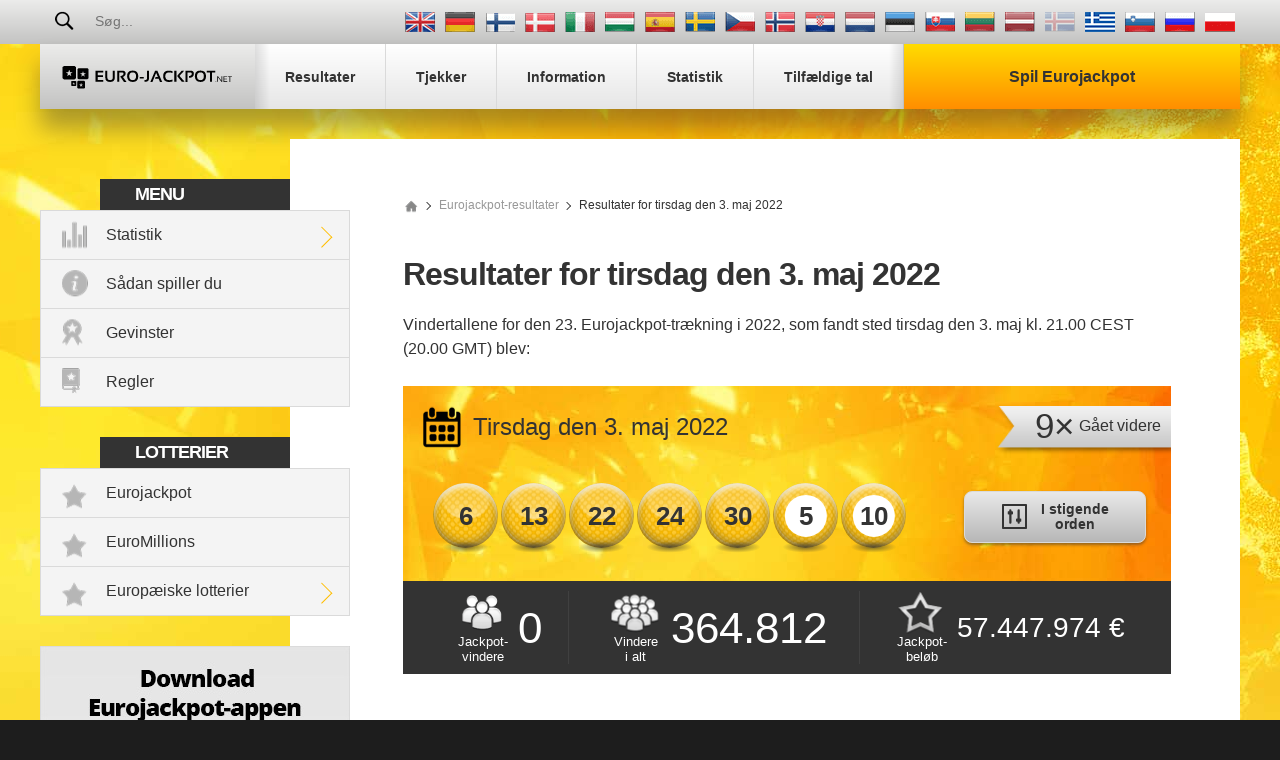

--- FILE ---
content_type: text/html; charset=utf-8
request_url: https://www.euro-jackpot.net/da/resultater/03-05-2022
body_size: 17364
content:

<!DOCTYPE html>
<html lang="da">
<head>

	<title>Eurojackpot-resultater tirsdag den 3. maj 2022 – Tr&#230;kning 23</title>
	<meta charset="utf-8">
	<meta name="description" content="Eurojackpot-resultater for tirsdag den 3. maj 2022 sammen med en præmieprognose og yderligere trækningsoplysninger.">
	
	<meta name="author" content="Euro-jackpot.net">
	<meta name="format-detection" content="telephone=no">
	<meta name="HandheldFriendly" content="True">
	<meta name="viewport" content="width=device-width, initial-scale=1, maximum-scale=1">
	
	<link rel="alternate" hreflang="x-default" href="https://www.euro-jackpot.net/results/03-05-2022">
<link rel="alternate" hreflang="de" href="https://www.euro-jackpot.net/de/gewinnzahlen/03-05-2022">
<link rel="alternate" hreflang="fi" href="https://www.euro-jackpot.net/fi/tulokset/03-05-2022">
<link rel="alternate" hreflang="da" href="https://www.euro-jackpot.net/da/resultater/03-05-2022">
<link rel="alternate" hreflang="it" href="https://www.euro-jackpot.net/it/risultati/03-05-2022">
<link rel="alternate" hreflang="hu" href="https://www.euro-jackpot.net/hu/nyeroszamok/03-05-2022">
<link rel="alternate" hreflang="es" href="https://www.euro-jackpot.net/es/resultados/03-05-2022">
<link rel="alternate" hreflang="sv" href="https://www.euro-jackpot.net/sv/resultat/03-05-2022">
<link rel="alternate" hreflang="cs" href="https://www.euro-jackpot.net/cs/vysledky/03-05-2022">
<link rel="alternate" hreflang="nb" href="https://www.euro-jackpot.net/nb/resultater/03-05-2022">
<link rel="alternate" hreflang="hr" href="https://www.euro-jackpot.net/hr/rezultati/03-05-2022">
<link rel="alternate" hreflang="nl" href="https://www.euro-jackpot.net/nl/uitslagen/03-05-2022">
<link rel="alternate" hreflang="et" href="https://www.euro-jackpot.net/et/tulemused/03-05-2022">
<link rel="alternate" hreflang="sk" href="https://www.euro-jackpot.net/sk/vysledky/03-05-2022">
<link rel="alternate" hreflang="lt" href="https://www.euro-jackpot.net/lt/rezultatai/03-05-2022">
<link rel="alternate" hreflang="lv" href="https://www.euro-jackpot.net/lv/rezultati/03-05-2022">
<link rel="alternate" hreflang="el-GR" href="https://www.euro-jackpot.net/gr/apotelesmata/03-05-2022">
<link rel="alternate" hreflang="sl" href="https://www.euro-jackpot.net/sl/rezultati/03-05-2022">
<link rel="alternate" hreflang="ru" href="https://www.euro-jackpot.net/ru/rezultati/03-05-2022">
<link rel="alternate" hreflang="pl" href="https://www.euro-jackpot.net/pl/wyniki/03-05-2022">

	
	
		<meta property="og:title" content="Eurojackpot-resultater tirsdag den 3. maj 2022 – Tr&#230;kning 23">
		<meta property="og:description" content="Eurojackpot-resultater for tirsdag den 3. maj 2022 sammen med en præmieprognose og yderligere trækningsoplysninger.">
		<meta property="og:type" content="website">
		<meta property="og:url" content="https://www.euro-jackpot.net/da/resultater/03-05-2022">
		<meta property="og:site_name" content="Euro-Jackpot.net">
		<meta property="og:image" content="https://www.euro-jackpot.net/images/euro-jackpot.jpg">
		<meta property="fb:app_id" content="1401542246544845">
		<meta property="fb:admins" content="100002430726345">
	<link href="/css/style?v=aWtGXxgi6BfSZJI2BYnb3MGvzYBwGrVG_y3QRkFwPRw1" rel="stylesheet"/>

	
	<link rel="apple-touch-icon" href="/apple-touch-icon.png">
	<link rel="shortcut icon" type="image/x-icon" href="/favicon.ico">

	<script>
		function addLoadEvent(e){var t=window.onload;if(typeof window.onload!="function"){window.onload=e}else{window.onload=function(){if(t){t()}e()}}};
		function addResizeEvent(e){var t=window.onresize;if(typeof window.onresize!="function"){window.onresize=e}else{window.onresize=function(){if(t){t()}e()}}};
	</script>
	
	
	
	<script async src="https://www.googletagmanager.com/gtag/js?id=G-MLY26G4V6P"></script>
	<script>
		window.dataLayer=window.dataLayer||[];
		function gtag(){dataLayer.push(arguments);}
		gtag('js',new Date());
		gtag('config','G-MLY26G4V6P');
	</script>

	<script>addLoadEvent(function(){ setTimeout(function(){ document.getElementById("autoAds").src="https://pagead2.googlesyndication.com/pagead/js/adsbygoogle.js?client=ca-pub-1256563260643852"; }, 5000); });</script>
	<script async id="autoAds" crossorigin="anonymous"></script>

</head>
<body>
	
	<div id="app">
	
		

		<header>

			
	
				<div class="top-bar">
		
					<div class="inner top-nav">
			
						<form id="searchForm" class="l1" action="/da/search" method="get" onsubmit="if (document.getElementById('q').value === '' || document.getElementById('q').value === 'Søg...') { return false }">
							<button type="submit" name="sa" id="sa" class="floatRight"></button>
							<input type="text" name="q" id="q" class="searchBox box-border" placeholder="Søg..." onfocus="document.getElementById('sa').classList.add('active');" onblur="document.getElementById('sa').classList.remove('active');">
						</form>
				
						
							<ul class="languages">
								
										<li class="en" title="View this page in English"><a href="/results/03-05-2022"></a></li>
									
										<li class="de" title="Sehen Sie diese Seite auf Deutsch"><a href="/de/gewinnzahlen/03-05-2022"></a></li>
									
										<li class="fi" title="Katso tätä sivua suomenkielisenä"><a href="/fi/tulokset/03-05-2022"></a></li>
									
										<li class="da" title="Se denne side på dansk"><a href="/da/resultater/03-05-2022"></a></li>
									
										<li class="it" title="Visualizza questa pagina in italiano"><a href="/it/risultati/03-05-2022"></a></li>
									
										<li class="hu" title="Tekintse meg az oldalt magyar nyelven"><a href="/hu/nyeroszamok/03-05-2022"></a></li>
									
										<li class="es" title="Ver esta página en español"><a href="/es/resultados/03-05-2022"></a></li>
									
										<li class="sv" title="Se den här sidan på Svenska"><a href="/sv/resultat/03-05-2022"></a></li>
									
										<li class="cs" title="Zobrazit tuto stránku v češtině"><a href="/cs/vysledky/03-05-2022"></a></li>
									
										<li class="nb" title="Vis denne siden på norsk"><a href="/nb/resultater/03-05-2022"></a></li>
									
										<li class="hr" title="Pregledaj ovu stranicu na hrvatskom"><a href="/hr/rezultati/03-05-2022"></a></li>
									
										<li class="nl" title="Bekijk deze pagina in het Nederlands"><a href="/nl/uitslagen/03-05-2022"></a></li>
									
										<li class="et" title="Vaadake lehte eesti keeles"><a href="/et/tulemused/03-05-2022"></a></li>
									
										<li class="sk" title="Zobraziť túto stránku v slovenčine"><a href="/sk/vysledky/03-05-2022"></a></li>
									
										<li class="lt" title="Žiūrėti lietuvišką versiją"><a href="/lt/rezultatai/03-05-2022"></a></li>
									
										<li class="lv" title="Skatīt šo lapu latviešu valodā"><a href="/lv/rezultati/03-05-2022"></a></li>
									
										<li class="is grey" title="Þessi síða er ekki til á íslensku sem stendur"></li>
									
										<li class="el-GR" title="Δείτε αυτή τη σελίδα στα ελληνικά"><a href="/gr/apotelesmata/03-05-2022"></a></li>
									
										<li class="sl" title="Oglejte si to stran v slovenščini"><a href="/sl/rezultati/03-05-2022"></a></li>
									
										<li class="ru" title="Посмотреть страницу на русском языке"><a href="/ru/rezultati/03-05-2022"></a></li>
									
										<li class="pl" title="Zobacz tę stronę w języku polskim"><a href="/pl/wyniki/03-05-2022"></a></li>
									
							</ul>
						
				
					</div>
			
				</div>
		
			

			<div class="inner nav-main">
	
				
	
					<a href="/da/" title="Eurojackpot" id="logo" class="logo">
						<img src="/images/layout/logo.svg" alt="Euro-jackpot.net">
					</a>
					
					<nav class="nav">
						<ul>
							<li><a href="/da/resultater" title="Eurojackpot-resultater"><span>Resultater</span></a></li>
							<li><a href="/da/tjekker" title="Eurojackpots kupontjekker"><span>Tjekker</span></a></li>
							
							<li><a href="/da/information" title="Eurojackpot-information"><span>Information</span></a></li>
							<li><a href="/da/statistik" title="Eurojackpot-statistik"><span>Statistik</span></a></li>
							<li class="last"><a href="/da/talgenerator" title="Eurojackpots tilfældige talgenerator"><span>Tilfældige tal</span></a></li>
							<li class="alt"><a class="play" href="/da/spil" title="Spil Eurojackpot"><span>Spil Eurojackpot</span></a></li>
						</ul>
					</nav>
		
				
		
			</div>

		</header>
		
		
		
		<div class="container-fluid">
			

<div class="inner main">
	<div id="content">

		
	
	<div class="sidebar">
	
		<div class="box">
			<div class="title">Menu</div>
			<ul class="menu">
				<li class="stats expanded">
					<a href="/da/statistik" title="Eurojackpot-statistik">Statistik</a>
					<div class="subMenu">
						<ul>
							<li><a href="/da/statistik/talhyppighed" title="Talhyppighed">Talhyppighed</a></li>
							<li><a href="/da/statistik/talanalyse" title="Talanalyse">Talanalyse</a></li>
							<li><a href="/da/statistik/almindelige-talpar" title="Mest almindelige talpar">Mest almindelige talpar</a></li>
							<li><a href="/da/statistik/almindelige-saet-af-tre-tal" title="Mest almindelige sæt af tre tal">Mest almindelige sæt af tre tal</a></li>
							<li><a href="/da/statistik/tal-som-statistisk-set-burde-vaere-udtrukket" title="Tal, som statistisk set burde være udtrukket">Tal, som statistisk set burde være udtrukket</a></li>
							<li><a href="/da/statistik/gevinster" title="Gevinststatistik for Eurojackpot">Gevinster</a></li>
							<li><a href="/da/statistik/vindere" title="Vindere">Vindere</a></li>
							<li><a href="/da/statistik/talmonstre" title="Statistik over talmønstre i Eurojackpot">Talmønstre</a></li>
						</ul>
					</div>
				</li>
				<li class="how-to-play"><a href="/da/sadan-spiller-du" title="Sådan spiller du Eurojackpot">Sådan spiller du</a></li>
				<li class="prizes"><a href="/da/statistik/gevinster" title="Gevinststatistik for Eurojackpot">Gevinster</a></li>
				<li class="rules"><a href="/da/regler" title="Eurojackpots regler">Regler</a></li>
			</ul>
		</div>

		<div class="box">
			<div class="title">Lotterier</div>
			<ul class="menu">
				<li class="lottery"><a href="/da/tjekker" title="Eurojackpot">Eurojackpot</a></li>
				<li class="lottery"><a href="/da/euromillions" title="EuroMillions">EuroMillions</a></li>
				<li class="lottery expanded">
					<a href="/da/europaeiske-lotterier" title="Europæiske lotterier">Europæiske lotterier</a>
					<div class="subMenu">
						<ul>
							<li><a href="/da/italienske-superenalotto" title="SuperEnalotto">SuperEnalotto</a></li>
							<li><a href="/da/danske-lotto" title="Danske Lotto">Danske Lotto</a></li>
							<li><a href="/da/finske-lotto" title="Finske Lotto">Finske Lotto</a></li>
							<li><a href="/da/franske-lotto" title="Franske Lotto">Franske Lotto</a></li>
							<li><a href="/da/tyske-lotto" title="Tyske Lotto">Tyske Lotto</a></li>
							
								<li><a href="/otos-lotto" title="Ötöslottó">Ötöslottó</a></li>
							
							<li><a href="/da/spanske-la-primitiva" title="La Primitiva">La Primitiva</a></li>
							<li><a href="/da/spanske-el-gordo-navidad" title="El Gordo de Navidad (det spanske julelotteri)">El Gordo de Navidad (det spanske julelotteri)</a></li>
							<li><a href="/da/vikingelotto" title="Vikingelotto">Vikingelotto</a></li>
						</ul>
					</div>
				</li>
			</ul>
		</div>

		
			<a href="/da/app" title="Gratis app">
				<img src="/images/apps/app-da.jpg" alt="App">
			</a>
		
	
	</div>
	

		
		<ol id="breadcrumb" itemscope="" itemtype="http://schema.org/BreadcrumbList">
			<li itemprop="itemListElement" itemscope="" itemtype="http://schema.org/ListItem"><meta itemprop="position" content="1">
				<a href="/da/" title="Euro-jackpot.net" itemprop="item" class="sprite">
					<span itemprop="name">Euro-jackpot.net</span>
				</a>
			</li>
			<li itemprop="itemListElement" itemscope="" itemtype="http://schema.org/ListItem"><meta itemprop="position" content="1">
				<a href="/da/resultater" title="Eurojackpot-resultater" itemprop="item">
					<span itemprop="name">Eurojackpot-resultater</span>
				</a>
			</li>
			<li>Resultater for tirsdag den 3. maj 2022</li>
		</ol>

		<h1>Resultater for tirsdag den 3. maj 2022</h1>
		
		<p>Vindertallene for den 23. Eurojackpot-trækning i 2022, som fandt sted tirsdag den 3. maj kl. 21.00 CEST (20.00 GMT) blev:</p>
		
		<div class="bright-box results breakdown euro-jackpot">
		
			<div class="results-top">
			
				<div class="date sprite">Tirsdag den 3. maj 2022</div>
				
				<div class="ribbon fx align--center">
					
						<span>9&times;</span>
						<span>Gået videre</span>
					
				</div>
				
				<div class="cols align--center">
					<ul class="balls" id="ballsAscending">
						
							<li class="ball"><span>6</span></li>
						
							<li class="ball"><span>13</span></li>
						
							<li class="ball"><span>22</span></li>
						
							<li class="ball"><span>24</span></li>
						
							<li class="ball"><span>30</span></li>
						
							<li class="euro"><span>5</span></li>
						
							<li class="euro"><span>10</span></li>
						
					</ul>
					
						<ul class="balls" id="ballsDrawn" style="display: none;">
							
								<li class="ball"><span>6</span></li>
							
								<li class="ball"><span>22</span></li>
							
								<li class="ball"><span>13</span></li>
							
								<li class="ball"><span>24</span></li>
							
								<li class="ball"><span>30</span></li>
							
								<li class="euro"><span>5</span></li>
							
								<li class="euro"><span>10</span></li>
							
						</ul>
						<a class="btn btn--grey col-4" id="switchLink" onclick="BallOrder(this); return false;" title="Se talene efter trækningsrækkefølge">
							<img src="/images/svg/icon--order.svg" alt="Icon">
							<span>I stigende<br>orden</span>
						</a>
						<script>
							function BallOrder(obj) {
								if (!obj.drawn) {
									document.getElementById("ballsAscending").style.display = "none";
									document.getElementById("ballsDrawn").style.display = "";
									obj.querySelector("span").innerHTML = "Trækningsrækkefølge";
									obj.setAttribute("title","Se kugler i stigende orden");
									obj.drawn = true;
								} else {
									document.getElementById("ballsAscending").style.display = "";
									document.getElementById("ballsDrawn").style.display = "none";
									obj.querySelector("span").innerHTML = "I stigende<br>orden";
									obj.setAttribute("title","Se talene efter trækningsrækkefølge");
									obj.drawn = false;
								}
							}
						</script>
					
				</div>
				
			</div>

			<div class="cols results-bottom">
				<div class="box winners col-5">
					<div class="elem1">Jackpot-<br>vindere</div>
					<div class="elem2">0</div>
				</div>
				<div class="box total-winners">
					<div class="elem1">Vindere<br>i alt</div>
					<div class="elem2">364.812</div>
				</div>
				<div class="box jackpot-amount">
					<div class="elem1">Jackpot-<br>beløb</div>
					<div class="elem2">57.447.974 &euro;</div>
				</div>
			</div>
			
		</div>
		
		

<script async src="https://pagead2.googlesyndication.com/pagead/js/adsbygoogle.js?client=ca-pub-1256563260643852"
     crossorigin="anonymous"></script>
	<ins class="adsbygoogle"
     style="display:block"
     data-ad-client="ca-pub-1256563260643852"
     data-ad-slot="5809408688"
     data-ad-format="auto"
     data-full-width-responsive="true"></ins>
<script>
     (adsbygoogle = window.adsbygoogle || []).push({});
</script>


		
		<div class="cols">
			<h2>
				Præmieprognose
				
			</h2>
			<a href="#european">Se præmieprognoser for andre lande</a>
		</div>
		
		<table class="table-alt">
			<thead>
				<tr>
					<th>Tal rigtige</th>
					<th>Gevinst pr. kupon</th>
					
					<th>Vindere i alt</th>
				</tr>
			</thead>
			<tbody>
				
					<tr>
						<td>
							5 hovedtal + 2 stjernetal rigtige<br>
							
								<img src="/images/balls/prize-83.svg" alt="Prize">
							
						</td>
						<td>57.447.974,45 &euro;</td>
						
						<td>0</td>
					</tr>
				
					<tr>
						<td>
							5 hovedtal + 1 stjernetal rigtige<br>
							
								<img src="/images/balls/prize-84.svg" alt="Prize">
							
						</td>
						<td>2.817.739,00 &euro;</td>
						
						<td>0</td>
					</tr>
				
					<tr>
						<td>
							5 hovedtal rigtige<br>
							
								<img src="/images/balls/prize-10.svg" alt="Prize">
							
						</td>
						<td>64.344,60 &euro;</td>
						
						<td>8</td>
					</tr>
				
					<tr>
						<td>
							4 hovedtal + 2 stjernetal rigtige<br>
							
								<img src="/images/balls/prize-85.svg" alt="Prize">
							
						</td>
						<td>4.245,40 &euro;</td>
						
						<td>20</td>
					</tr>
				
					<tr>
						<td>
							4 hovedtal + 1 stjernetal rigtige<br>
							
								<img src="/images/balls/prize-86.svg" alt="Prize">
							
						</td>
						<td>230,70 &euro;</td>
						
						<td>460</td>
					</tr>
				
					<tr>
						<td>
							3 hovedtal + 2 stjernetal rigtige<br>
							
								<img src="/images/balls/prize-87.svg" alt="Prize">
							
						</td>
						<td>130,50 &euro;</td>
						
						<td>894</td>
					</tr>
				
					<tr>
						<td>
							4 hovedtal rigtige<br>
							
								<img src="/images/balls/prize-7.svg" alt="Prize">
							
						</td>
						<td>91,20 &euro;</td>
						
						<td>931</td>
					</tr>
				
					<tr>
						<td>
							2 hovedtal + 2 stjernetal rigtige<br>
							
								<img src="/images/balls/prize-89.svg" alt="Prize">
							
						</td>
						<td>22,20 &euro;</td>
						
						<td>12.151</td>
					</tr>
				
					<tr>
						<td>
							3 hovedtal + 1 stjernetal rigtige<br>
							
								<img src="/images/balls/prize-88.svg" alt="Prize">
							
						</td>
						<td>16,60 &euro;</td>
						
						<td>18.198</td>
					</tr>
				
					<tr>
						<td>
							3 hovedtal rigtige<br>
							
								<img src="/images/balls/prize-4.svg" alt="Prize">
							
						</td>
						<td>14,40 &euro;</td>
						
						<td>39.714</td>
					</tr>
				
					<tr>
						<td>
							1 hovedtal + 2 stjernetal rigtige<br>
							
								<img src="/images/balls/prize-91.svg" alt="Prize">
							
						</td>
						<td>11,50 &euro;</td>
						
						<td>61.837</td>
					</tr>
				
					<tr>
						<td>
							2 hovedtal + 1 stjernetal rigtige<br>
							
								<img src="/images/balls/prize-90.svg" alt="Prize">
							
						</td>
						<td>9,30 &euro;</td>
						
						<td>230.599</td>
					</tr>
				
					<tr>
						<td>
							I alt<br>
							
						</td>
						<td>-</td>
						
						<td>364.812</td>
					</tr>
				
					<tr>
						<td>
							1 hovedtal + 1 stjernetal rigtige<sup style="color: #F00;">&dagger;</sup><br>
							
								<img src="/images/balls/prize-907.svg" alt="Prize">
							
						</td>
						<td>-</td>
						
						<td>-</td>
					</tr>
				
			</tbody>
		</table>

		<div class="alert custom">
			<img src="/images/svg/icon--sand-clock.svg" alt="Icon">
			
				<p>Eurojackpot-gevinster skal indløses indenfor <strong>3 år</strong> fra trækningsdatoen, dvs. at kuponer købt til denne trækning er gyldige indtil <strong>lørdag den 3. maj 2025</strong>.</p>
			
		</div>
		
		
		
		<h2>Yderligere trækningsoplysninger</h2>
		
			<p>Der deltog i alt <strong>10.613.549</strong> spillere i denne trækning fra alle deltagerlandene.</p>
		
		<p>Trækningsnummer: 23</p>
		
		<h2 id="european">Europæisk præmieprognose</h2>

		<div class="euro-breakdown">
			
				<div class="breakdown13 openerTab">
					<div class="collapsible tab">Danmark</div>
					<div class="container-alt">
						<table class="prize-breakdown">
							<thead>
								<tr>
									<th>Tal rigtige</th>
									<th>Gevinst pr. kupon</th>
									<th>Vindere fra Danmark</th>
									<th>Gevinstpulje</th>
									<th>Vindere i alt</th>
								</tr>
							</thead>
							<tbody>
								
									<tr>
										<td>
											5 hovedtal + 2 stjernetal rigtige<br>
											
												<img src="/images/balls/prize-83.svg" alt="Prize">
											
										</td>
										<td>360.000.000,00 kr.</td>
										
											<td>0</td>
											<td>0,00 kr.</td>
										
										<td>0</td>
									</tr>
								
									<tr>
										<td>
											5 hovedtal + 1 stjernetal rigtige<br>
											
												<img src="/images/balls/prize-84.svg" alt="Prize">
											
										</td>
										<td>0,00 kr.</td>
										
											<td>0</td>
											<td>0,00 kr.</td>
										
										<td>0</td>
									</tr>
								
									<tr>
										<td>
											5 hovedtal rigtige<br>
											
												<img src="/images/balls/prize-10.svg" alt="Prize">
											
										</td>
										<td>410.226,00 kr.</td>
										
											<td>0</td>
											<td>0,00 kr.</td>
										
										<td>8</td>
									</tr>
								
									<tr>
										<td>
											4 hovedtal + 2 stjernetal rigtige<br>
											
												<img src="/images/balls/prize-85.svg" alt="Prize">
											
										</td>
										<td>27.094,00 kr.</td>
										
											<td>1</td>
											<td>27.094,00 kr.</td>
										
										<td>20</td>
									</tr>
								
									<tr>
										<td>
											4 hovedtal + 1 stjernetal rigtige<br>
											
												<img src="/images/balls/prize-86.svg" alt="Prize">
											
										</td>
										<td>1.500,00 kr.</td>
										
											<td>30</td>
											<td>45.000,00 kr.</td>
										
										<td>460</td>
									</tr>
								
									<tr>
										<td>
											3 hovedtal + 2 stjernetal rigtige<br>
											
												<img src="/images/balls/prize-87.svg" alt="Prize">
											
										</td>
										<td>861,00 kr.</td>
										
											<td>57</td>
											<td>49.077,00 kr.</td>
										
										<td>894</td>
									</tr>
								
									<tr>
										<td>
											4 hovedtal rigtige<br>
											
												<img src="/images/balls/prize-7.svg" alt="Prize">
											
										</td>
										<td>611,00 kr.</td>
										
											<td>56</td>
											<td>34.216,00 kr.</td>
										
										<td>931</td>
									</tr>
								
									<tr>
										<td>
											2 hovedtal + 2 stjernetal rigtige<br>
											
												<img src="/images/balls/prize-89.svg" alt="Prize">
											
										</td>
										<td>166,00 kr.</td>
										
											<td>784</td>
											<td>130.144,00 kr.</td>
										
										<td>12.151</td>
									</tr>
								
									<tr>
										<td>
											3 hovedtal + 1 stjernetal rigtige<br>
											
												<img src="/images/balls/prize-88.svg" alt="Prize">
											
										</td>
										<td>124,00 kr.</td>
										
											<td>1.167</td>
											<td>144.708,00 kr.</td>
										
										<td>18.198</td>
									</tr>
								
									<tr>
										<td>
											3 hovedtal rigtige<br>
											
												<img src="/images/balls/prize-4.svg" alt="Prize">
											
										</td>
										<td>108,00 kr.</td>
										
											<td>2.575</td>
											<td>278.100,00 kr.</td>
										
										<td>39.714</td>
									</tr>
								
									<tr>
										<td>
											1 hovedtal + 2 stjernetal rigtige<br>
											
												<img src="/images/balls/prize-91.svg" alt="Prize">
											
										</td>
										<td>86,00 kr.</td>
										
											<td>3.965</td>
											<td>340.990,00 kr.</td>
										
										<td>61.837</td>
									</tr>
								
									<tr>
										<td>
											2 hovedtal + 1 stjernetal rigtige<br>
											
												<img src="/images/balls/prize-90.svg" alt="Prize">
											
										</td>
										<td>69,00 kr.</td>
										
											<td>16.048</td>
											<td>1.107.312,00 kr.</td>
										
										<td>230.599</td>
									</tr>
								
									<tr>
										<td>
											I alt<br>
											
										</td>
										<td>-</td>
										
											<td>24.683</td>
											<td>2.156.641,00 kr.</td>
										
										<td>364.812</td>
									</tr>
								
									<tr>
										<td>
											1 hovedtal + 1 stjernetal rigtige<sup style="color: #F00;">&dagger;</sup><br>
											
												<img src="/images/balls/prize-907.svg" alt="Prize">
											
										</td>
										<td>-</td>
										
											<td>-</td>
											<td>-</td>
										
										<td>-</td>
									</tr>
								
							</tbody>
						</table>
						<div class="padded10">
							<p>Eurojackpot-gevinster i Danmark skal indløses indenfor <strong>90 dage</strong> fra trækningsdatoen, dvs. at kuponer købt til denne trækning er gyldige indtil <strong>mandag den 1. august 2022</strong>.</p>
							<p>Den forventede jackpot, der blev annonceret i Danmark før denne trækning, var <strong>360.000.000 kr.</strong>.</p>
						</div>
					</div>							  
				</div>			
			
				<div class="breakdown14 openerTab">
					<div class="collapsible tab">Estland</div>
					<div class="container-alt">
						<table class="prize-breakdown">
							<thead>
								<tr>
									<th>Tal rigtige</th>
									<th>Gevinst pr. kupon</th>
									<th>Vindere fra Estland</th>
									<th>Gevinstpulje</th>
									<th>Vindere i alt</th>
								</tr>
							</thead>
							<tbody>
								
									<tr>
										<td>
											5 hovedtal + 2 stjernetal rigtige<br>
											
												<img src="/images/balls/prize-83.svg" alt="Prize">
											
										</td>
										<td>57.447.974,45 &euro;</td>
										
											<td>0</td>
											<td>0,00 &euro;</td>
										
										<td>0</td>
									</tr>
								
									<tr>
										<td>
											5 hovedtal + 1 stjernetal rigtige<br>
											
												<img src="/images/balls/prize-84.svg" alt="Prize">
											
										</td>
										<td>2.817.739,00 &euro;</td>
										
											<td>0</td>
											<td>0,00 &euro;</td>
										
										<td>0</td>
									</tr>
								
									<tr>
										<td>
											5 hovedtal rigtige<br>
											
												<img src="/images/balls/prize-10.svg" alt="Prize">
											
										</td>
										<td>64.344,60 &euro;</td>
										
											<td>0</td>
											<td>0,00 &euro;</td>
										
										<td>8</td>
									</tr>
								
									<tr>
										<td>
											4 hovedtal + 2 stjernetal rigtige<br>
											
												<img src="/images/balls/prize-85.svg" alt="Prize">
											
										</td>
										<td>4.245,40 &euro;</td>
										
											<td>2</td>
											<td>8.490,80 &euro;</td>
										
										<td>20</td>
									</tr>
								
									<tr>
										<td>
											4 hovedtal + 1 stjernetal rigtige<br>
											
												<img src="/images/balls/prize-86.svg" alt="Prize">
											
										</td>
										<td>230,70 &euro;</td>
										
											<td>2</td>
											<td>461,40 &euro;</td>
										
										<td>460</td>
									</tr>
								
									<tr>
										<td>
											3 hovedtal + 2 stjernetal rigtige<br>
											
												<img src="/images/balls/prize-87.svg" alt="Prize">
											
										</td>
										<td>130,50 &euro;</td>
										
											<td>8</td>
											<td>1.044,00 &euro;</td>
										
										<td>894</td>
									</tr>
								
									<tr>
										<td>
											4 hovedtal rigtige<br>
											
												<img src="/images/balls/prize-7.svg" alt="Prize">
											
										</td>
										<td>91,20 &euro;</td>
										
											<td>12</td>
											<td>1.094,40 &euro;</td>
										
										<td>931</td>
									</tr>
								
									<tr>
										<td>
											2 hovedtal + 2 stjernetal rigtige<br>
											
												<img src="/images/balls/prize-89.svg" alt="Prize">
											
										</td>
										<td>22,20 &euro;</td>
										
											<td>153</td>
											<td>3.396,60 &euro;</td>
										
										<td>12.151</td>
									</tr>
								
									<tr>
										<td>
											3 hovedtal + 1 stjernetal rigtige<br>
											
												<img src="/images/balls/prize-88.svg" alt="Prize">
											
										</td>
										<td>16,60 &euro;</td>
										
											<td>223</td>
											<td>3.701,80 &euro;</td>
										
										<td>18.198</td>
									</tr>
								
									<tr>
										<td>
											3 hovedtal rigtige<br>
											
												<img src="/images/balls/prize-4.svg" alt="Prize">
											
										</td>
										<td>14,40 &euro;</td>
										
											<td>416</td>
											<td>5.990,40 &euro;</td>
										
										<td>39.714</td>
									</tr>
								
									<tr>
										<td>
											1 hovedtal + 2 stjernetal rigtige<br>
											
												<img src="/images/balls/prize-91.svg" alt="Prize">
											
										</td>
										<td>11,50 &euro;</td>
										
											<td>679</td>
											<td>7.808,50 &euro;</td>
										
										<td>61.837</td>
									</tr>
								
									<tr>
										<td>
											2 hovedtal + 1 stjernetal rigtige<br>
											
												<img src="/images/balls/prize-90.svg" alt="Prize">
											
										</td>
										<td>9,30 &euro;</td>
										
											<td>2.559</td>
											<td>23.798,70 &euro;</td>
										
										<td>230.599</td>
									</tr>
								
									<tr>
										<td>
											I alt<br>
											
										</td>
										<td>-</td>
										
											<td>4.054</td>
											<td>55.786,60 &euro;</td>
										
										<td>364.812</td>
									</tr>
								
									<tr>
										<td>
											1 hovedtal + 1 stjernetal rigtige<sup style="color: #F00;">&dagger;</sup><br>
											
												<img src="/images/balls/prize-907.svg" alt="Prize">
											
										</td>
										<td>-</td>
										
											<td>-</td>
											<td>-</td>
										
										<td>-</td>
									</tr>
								
							</tbody>
						</table>
						<div class="padded10">
							<p>Eurojackpot-gevinster i Estland skal indløses indenfor <strong>90 dage</strong> fra trækningsdatoen, dvs. at kuponer købt til denne trækning er gyldige indtil <strong>mandag den 1. august 2022</strong>.</p>
							<p>Den forventede jackpot, der blev annonceret i Estland før denne trækning, var <strong>57.000.000 &euro;</strong>.</p>
						</div>
					</div>							  
				</div>			
			
				<div class="breakdown15 openerTab">
					<div class="collapsible tab">Finland</div>
					<div class="container-alt">
						<table class="prize-breakdown">
							<thead>
								<tr>
									<th>Tal rigtige</th>
									<th>Gevinst pr. kupon</th>
									<th>Vindere fra Finland</th>
									<th>Gevinstpulje</th>
									<th>Vindere i alt</th>
								</tr>
							</thead>
							<tbody>
								
									<tr>
										<td>
											5 hovedtal + 2 stjernetal rigtige<br>
											
												<img src="/images/balls/prize-83.svg" alt="Prize">
											
										</td>
										<td>57.447.974,45 &euro;</td>
										
											<td>0</td>
											<td>0,00 &euro;</td>
										
										<td>0</td>
									</tr>
								
									<tr>
										<td>
											5 hovedtal + 1 stjernetal rigtige<br>
											
												<img src="/images/balls/prize-84.svg" alt="Prize">
											
										</td>
										<td>2.817.739,00 &euro;</td>
										
											<td>0</td>
											<td>0,00 &euro;</td>
										
										<td>0</td>
									</tr>
								
									<tr>
										<td>
											5 hovedtal rigtige<br>
											
												<img src="/images/balls/prize-10.svg" alt="Prize">
											
										</td>
										<td>64.344,60 &euro;</td>
										
											<td>2</td>
											<td>128.689,20 &euro;</td>
										
										<td>8</td>
									</tr>
								
									<tr>
										<td>
											4 hovedtal + 2 stjernetal rigtige<br>
											
												<img src="/images/balls/prize-85.svg" alt="Prize">
											
										</td>
										<td>4.245,40 &euro;</td>
										
											<td colspan="2" rowspan="11" class="no-info">Disse oplysninger frigives p&#229; nuv&#230;rende tidspunkt ikke af lotteriudbyderen i Finland.</td>
										
										<td>20</td>
									</tr>
								
									<tr>
										<td>
											4 hovedtal + 1 stjernetal rigtige<br>
											
												<img src="/images/balls/prize-86.svg" alt="Prize">
											
										</td>
										<td>230,70 &euro;</td>
										
										<td>460</td>
									</tr>
								
									<tr>
										<td>
											3 hovedtal + 2 stjernetal rigtige<br>
											
												<img src="/images/balls/prize-87.svg" alt="Prize">
											
										</td>
										<td>130,50 &euro;</td>
										
										<td>894</td>
									</tr>
								
									<tr>
										<td>
											4 hovedtal rigtige<br>
											
												<img src="/images/balls/prize-7.svg" alt="Prize">
											
										</td>
										<td>91,20 &euro;</td>
										
										<td>931</td>
									</tr>
								
									<tr>
										<td>
											2 hovedtal + 2 stjernetal rigtige<br>
											
												<img src="/images/balls/prize-89.svg" alt="Prize">
											
										</td>
										<td>22,20 &euro;</td>
										
										<td>12.151</td>
									</tr>
								
									<tr>
										<td>
											3 hovedtal + 1 stjernetal rigtige<br>
											
												<img src="/images/balls/prize-88.svg" alt="Prize">
											
										</td>
										<td>16,60 &euro;</td>
										
										<td>18.198</td>
									</tr>
								
									<tr>
										<td>
											3 hovedtal rigtige<br>
											
												<img src="/images/balls/prize-4.svg" alt="Prize">
											
										</td>
										<td>14,40 &euro;</td>
										
										<td>39.714</td>
									</tr>
								
									<tr>
										<td>
											1 hovedtal + 2 stjernetal rigtige<br>
											
												<img src="/images/balls/prize-91.svg" alt="Prize">
											
										</td>
										<td>11,50 &euro;</td>
										
										<td>61.837</td>
									</tr>
								
									<tr>
										<td>
											2 hovedtal + 1 stjernetal rigtige<br>
											
												<img src="/images/balls/prize-90.svg" alt="Prize">
											
										</td>
										<td>9,30 &euro;</td>
										
										<td>230.599</td>
									</tr>
								
									<tr>
										<td>
											I alt<br>
											
										</td>
										<td>-</td>
										
										<td>364.812</td>
									</tr>
								
									<tr>
										<td>
											1 hovedtal + 1 stjernetal rigtige<sup style="color: #F00;">&dagger;</sup><br>
											
												<img src="/images/balls/prize-907.svg" alt="Prize">
											
										</td>
										<td>-</td>
										
										<td>-</td>
									</tr>
								
							</tbody>
						</table>
						<div class="padded10">
							<p>Eurojackpot-gevinster i Finland skal indløses indenfor <strong>365 dage</strong> fra trækningsdatoen, dvs. at kuponer købt til denne trækning er gyldige indtil <strong>onsdag den 3. maj 2023</strong>.</p>
							<p>Den forventede jackpot, der blev annonceret i Finland før denne trækning, var <strong>57.000.000 &euro;</strong>.</p>
						</div>
					</div>							  
				</div>			
			
				<div class="breakdown22 openerTab">
					<div class="collapsible tab">Holland</div>
					<div class="container-alt">
						<table class="prize-breakdown">
							<thead>
								<tr>
									<th>Tal rigtige</th>
									<th>Gevinst pr. kupon</th>
									<th>Vindere fra Holland</th>
									<th>Gevinstpulje</th>
									<th>Vindere i alt</th>
								</tr>
							</thead>
							<tbody>
								
									<tr>
										<td>
											5 hovedtal + 2 stjernetal rigtige<br>
											
												<img src="/images/balls/prize-83.svg" alt="Prize">
											
										</td>
										<td>57.447.974,45 &euro;</td>
										
											<td>0</td>
											<td>0,00 &euro;</td>
										
										<td>0</td>
									</tr>
								
									<tr>
										<td>
											5 hovedtal + 1 stjernetal rigtige<br>
											
												<img src="/images/balls/prize-84.svg" alt="Prize">
											
										</td>
										<td>2.817.739,00 &euro;</td>
										
											<td>0</td>
											<td>0,00 &euro;</td>
										
										<td>0</td>
									</tr>
								
									<tr>
										<td>
											5 hovedtal rigtige<br>
											
												<img src="/images/balls/prize-10.svg" alt="Prize">
											
										</td>
										<td>64.344,60 &euro;</td>
										
											<td>0</td>
											<td>0,00 &euro;</td>
										
										<td>8</td>
									</tr>
								
									<tr>
										<td>
											4 hovedtal + 2 stjernetal rigtige<br>
											
												<img src="/images/balls/prize-85.svg" alt="Prize">
											
										</td>
										<td>4.245,40 &euro;</td>
										
											<td colspan="2" rowspan="11" class="no-info">Disse oplysninger frigives p&#229; nuv&#230;rende tidspunkt ikke af lotteriudbyderen i Holland.</td>
										
										<td>20</td>
									</tr>
								
									<tr>
										<td>
											4 hovedtal + 1 stjernetal rigtige<br>
											
												<img src="/images/balls/prize-86.svg" alt="Prize">
											
										</td>
										<td>230,70 &euro;</td>
										
										<td>460</td>
									</tr>
								
									<tr>
										<td>
											3 hovedtal + 2 stjernetal rigtige<br>
											
												<img src="/images/balls/prize-87.svg" alt="Prize">
											
										</td>
										<td>130,50 &euro;</td>
										
										<td>894</td>
									</tr>
								
									<tr>
										<td>
											4 hovedtal rigtige<br>
											
												<img src="/images/balls/prize-7.svg" alt="Prize">
											
										</td>
										<td>91,20 &euro;</td>
										
										<td>931</td>
									</tr>
								
									<tr>
										<td>
											2 hovedtal + 2 stjernetal rigtige<br>
											
												<img src="/images/balls/prize-89.svg" alt="Prize">
											
										</td>
										<td>22,20 &euro;</td>
										
										<td>12.151</td>
									</tr>
								
									<tr>
										<td>
											3 hovedtal + 1 stjernetal rigtige<br>
											
												<img src="/images/balls/prize-88.svg" alt="Prize">
											
										</td>
										<td>16,60 &euro;</td>
										
										<td>18.198</td>
									</tr>
								
									<tr>
										<td>
											3 hovedtal rigtige<br>
											
												<img src="/images/balls/prize-4.svg" alt="Prize">
											
										</td>
										<td>14,40 &euro;</td>
										
										<td>39.714</td>
									</tr>
								
									<tr>
										<td>
											1 hovedtal + 2 stjernetal rigtige<br>
											
												<img src="/images/balls/prize-91.svg" alt="Prize">
											
										</td>
										<td>11,50 &euro;</td>
										
										<td>61.837</td>
									</tr>
								
									<tr>
										<td>
											2 hovedtal + 1 stjernetal rigtige<br>
											
												<img src="/images/balls/prize-90.svg" alt="Prize">
											
										</td>
										<td>9,30 &euro;</td>
										
										<td>230.599</td>
									</tr>
								
									<tr>
										<td>
											I alt<br>
											
										</td>
										<td>-</td>
										
										<td>364.812</td>
									</tr>
								
									<tr>
										<td>
											1 hovedtal + 1 stjernetal rigtige<sup style="color: #F00;">&dagger;</sup><br>
											
												<img src="/images/balls/prize-907.svg" alt="Prize">
											
										</td>
										<td>-</td>
										
										<td>-</td>
									</tr>
								
							</tbody>
						</table>
						<div class="padded10">
							<p>Eurojackpot-gevinster i Holland skal indløses indenfor <strong>365 dage</strong> fra trækningsdatoen, dvs. at kuponer købt til denne trækning er gyldige indtil <strong>onsdag den 3. maj 2023</strong>.</p>
							<p>Den forventede jackpot, der blev annonceret i Holland før denne trækning, var <strong>57.000.000 &euro;</strong>.</p>
						</div>
					</div>							  
				</div>			
			
				<div class="breakdown16 openerTab">
					<div class="collapsible tab">Island</div>
					<div class="container-alt">
						<table class="prize-breakdown">
							<thead>
								<tr>
									<th>Tal rigtige</th>
									<th>Gevinst pr. kupon</th>
									<th>Vindere fra Island</th>
									<th>Gevinstpulje</th>
									<th>Vindere i alt</th>
								</tr>
							</thead>
							<tbody>
								
									<tr>
										<td>
											5 hovedtal + 2 stjernetal rigtige<br>
											
												<img src="/images/balls/prize-83.svg" alt="Prize">
											
										</td>
										<td>7.889.904.800,00 kr.</td>
										
											<td>0</td>
											<td>0,00 kr.</td>
										
										<td>0</td>
									</tr>
								
									<tr>
										<td>
											5 hovedtal + 1 stjernetal rigtige<br>
											
												<img src="/images/balls/prize-84.svg" alt="Prize">
											
										</td>
										<td>386.988.200,00 kr.</td>
										
											<td>0</td>
											<td>0,00 kr.</td>
										
										<td>0</td>
									</tr>
								
									<tr>
										<td>
											5 hovedtal rigtige<br>
											
												<img src="/images/balls/prize-10.svg" alt="Prize">
											
										</td>
										<td>8.837.080,00 kr.</td>
										
											<td>1</td>
											<td>8.837.080,00 kr.</td>
										
										<td>8</td>
									</tr>
								
									<tr>
										<td>
											4 hovedtal + 2 stjernetal rigtige<br>
											
												<img src="/images/balls/prize-85.svg" alt="Prize">
											
										</td>
										<td>583.060,00 kr.</td>
										
											<td colspan="2" rowspan="11" class="no-info">Disse oplysninger frigives p&#229; nuv&#230;rende tidspunkt ikke af lotteriudbyderen i Island.</td>
										
										<td>20</td>
									</tr>
								
									<tr>
										<td>
											4 hovedtal + 1 stjernetal rigtige<br>
											
												<img src="/images/balls/prize-86.svg" alt="Prize">
											
										</td>
										<td>31.680,00 kr.</td>
										
										<td>460</td>
									</tr>
								
									<tr>
										<td>
											3 hovedtal + 2 stjernetal rigtige<br>
											
												<img src="/images/balls/prize-87.svg" alt="Prize">
											
										</td>
										<td>17.920,00 kr.</td>
										
										<td>894</td>
									</tr>
								
									<tr>
										<td>
											4 hovedtal rigtige<br>
											
												<img src="/images/balls/prize-7.svg" alt="Prize">
											
										</td>
										<td>12.520,00 kr.</td>
										
										<td>931</td>
									</tr>
								
									<tr>
										<td>
											2 hovedtal + 2 stjernetal rigtige<br>
											
												<img src="/images/balls/prize-89.svg" alt="Prize">
											
										</td>
										<td>3.040,00 kr.</td>
										
										<td>12.151</td>
									</tr>
								
									<tr>
										<td>
											3 hovedtal + 1 stjernetal rigtige<br>
											
												<img src="/images/balls/prize-88.svg" alt="Prize">
											
										</td>
										<td>2.270,00 kr.</td>
										
										<td>18.198</td>
									</tr>
								
									<tr>
										<td>
											3 hovedtal rigtige<br>
											
												<img src="/images/balls/prize-4.svg" alt="Prize">
											
										</td>
										<td>1.970,00 kr.</td>
										
										<td>39.714</td>
									</tr>
								
									<tr>
										<td>
											1 hovedtal + 2 stjernetal rigtige<br>
											
												<img src="/images/balls/prize-91.svg" alt="Prize">
											
										</td>
										<td>1.570,00 kr.</td>
										
										<td>61.837</td>
									</tr>
								
									<tr>
										<td>
											2 hovedtal + 1 stjernetal rigtige<br>
											
												<img src="/images/balls/prize-90.svg" alt="Prize">
											
										</td>
										<td>1.270,00 kr.</td>
										
										<td>230.599</td>
									</tr>
								
									<tr>
										<td>
											I alt<br>
											
										</td>
										<td>-</td>
										
										<td>364.812</td>
									</tr>
								
									<tr>
										<td>
											1 hovedtal + 1 stjernetal rigtige<sup style="color: #F00;">&dagger;</sup><br>
											
												<img src="/images/balls/prize-907.svg" alt="Prize">
											
										</td>
										<td>-</td>
										
										<td>-</td>
									</tr>
								
							</tbody>
						</table>
						<div class="padded10">
							<p>Eurojackpot-gevinster i Island skal indløses indenfor <strong>1 år</strong> fra trækningsdatoen, dvs. at kuponer købt til denne trækning er gyldige indtil <strong>onsdag den 3. maj 2023</strong>.</p>
							<p>Den forventede jackpot, der blev annonceret i Island før denne trækning, var <strong>7.800.000.000 kr.</strong>.</p>
						</div>
					</div>							  
				</div>			
			
				<div class="breakdown21 openerTab">
					<div class="collapsible tab">Italien</div>
					<div class="container-alt">
						<table class="prize-breakdown">
							<thead>
								<tr>
									<th>Tal rigtige</th>
									<th>Gevinst pr. kupon</th>
									<th>Vindere fra Italien</th>
									<th>Gevinstpulje</th>
									<th>Vindere i alt</th>
								</tr>
							</thead>
							<tbody>
								
									<tr>
										<td>
											5 hovedtal + 2 stjernetal rigtige<br>
											
												<img src="/images/balls/prize-83.svg" alt="Prize">
											
										</td>
										<td>57.447.974,45 &euro;</td>
										
											<td>0</td>
											<td>0,00 &euro;</td>
										
										<td>0</td>
									</tr>
								
									<tr>
										<td>
											5 hovedtal + 1 stjernetal rigtige<br>
											
												<img src="/images/balls/prize-84.svg" alt="Prize">
											
										</td>
										<td>2.817.739,00 &euro;</td>
										
											<td>0</td>
											<td>0,00 &euro;</td>
										
										<td>0</td>
									</tr>
								
									<tr>
										<td>
											5 hovedtal rigtige<br>
											
												<img src="/images/balls/prize-10.svg" alt="Prize">
											
										</td>
										<td>64.344,60 &euro;</td>
										
											<td>0</td>
											<td>0,00 &euro;</td>
										
										<td>8</td>
									</tr>
								
									<tr>
										<td>
											4 hovedtal + 2 stjernetal rigtige<br>
											
												<img src="/images/balls/prize-85.svg" alt="Prize">
											
										</td>
										<td>4.245,40 &euro;</td>
										
											<td>0</td>
											<td>0,00 &euro;</td>
										
										<td>20</td>
									</tr>
								
									<tr>
										<td>
											4 hovedtal + 1 stjernetal rigtige<br>
											
												<img src="/images/balls/prize-86.svg" alt="Prize">
											
										</td>
										<td>230,70 &euro;</td>
										
											<td>20</td>
											<td>4.614,00 &euro;</td>
										
										<td>460</td>
									</tr>
								
									<tr>
										<td>
											3 hovedtal + 2 stjernetal rigtige<br>
											
												<img src="/images/balls/prize-87.svg" alt="Prize">
											
										</td>
										<td>130,50 &euro;</td>
										
											<td>24</td>
											<td>3.132,00 &euro;</td>
										
										<td>894</td>
									</tr>
								
									<tr>
										<td>
											4 hovedtal rigtige<br>
											
												<img src="/images/balls/prize-7.svg" alt="Prize">
											
										</td>
										<td>91,20 &euro;</td>
										
											<td>38</td>
											<td>3.465,60 &euro;</td>
										
										<td>931</td>
									</tr>
								
									<tr>
										<td>
											2 hovedtal + 2 stjernetal rigtige<br>
											
												<img src="/images/balls/prize-89.svg" alt="Prize">
											
										</td>
										<td>22,20 &euro;</td>
										
											<td>401</td>
											<td>8.902,20 &euro;</td>
										
										<td>12.151</td>
									</tr>
								
									<tr>
										<td>
											3 hovedtal + 1 stjernetal rigtige<br>
											
												<img src="/images/balls/prize-88.svg" alt="Prize">
											
										</td>
										<td>16,60 &euro;</td>
										
											<td>548</td>
											<td>9.096,80 &euro;</td>
										
										<td>18.198</td>
									</tr>
								
									<tr>
										<td>
											3 hovedtal rigtige<br>
											
												<img src="/images/balls/prize-4.svg" alt="Prize">
											
										</td>
										<td>14,40 &euro;</td>
										
											<td>1.214</td>
											<td>17.481,60 &euro;</td>
										
										<td>39.714</td>
									</tr>
								
									<tr>
										<td>
											1 hovedtal + 2 stjernetal rigtige<br>
											
												<img src="/images/balls/prize-91.svg" alt="Prize">
											
										</td>
										<td>11,50 &euro;</td>
										
											<td>2.088</td>
											<td>24.012,00 &euro;</td>
										
										<td>61.837</td>
									</tr>
								
									<tr>
										<td>
											2 hovedtal + 1 stjernetal rigtige<br>
											
												<img src="/images/balls/prize-90.svg" alt="Prize">
											
										</td>
										<td>9,30 &euro;</td>
										
											<td>7.022</td>
											<td>65.304,60 &euro;</td>
										
										<td>230.599</td>
									</tr>
								
									<tr>
										<td>
											I alt<br>
											
										</td>
										<td>-</td>
										
											<td>11.355</td>
											<td>136.008,80 &euro;</td>
										
										<td>364.812</td>
									</tr>
								
									<tr>
										<td>
											1 hovedtal + 1 stjernetal rigtige<sup style="color: #F00;">&dagger;</sup><br>
											
												<img src="/images/balls/prize-907.svg" alt="Prize">
											
										</td>
										<td>-</td>
										
											<td>-</td>
											<td>-</td>
										
										<td>-</td>
									</tr>
								
							</tbody>
						</table>
						<div class="padded10">
							<p>Eurojackpot-gevinster i Italien skal indløses indenfor <strong>30 dage</strong> fra trækningsdatoen, dvs. at kuponer købt til denne trækning er gyldige indtil <strong>torsdag den 2. juni 2022</strong>.</p>
							<p>Den forventede jackpot, der blev annonceret i Italien før denne trækning, var <strong>57.000.000 &euro;</strong>.</p>
						</div>
					</div>							  
				</div>			
			
				<div class="breakdown20 openerTab">
					<div class="collapsible tab">Kroatien</div>
					<div class="container-alt">
						<table class="prize-breakdown">
							<thead>
								<tr>
									<th>Tal rigtige</th>
									<th>Gevinst pr. kupon</th>
									<th>Vindere fra Kroatien</th>
									<th>Gevinstpulje</th>
									<th>Vindere i alt</th>
								</tr>
							</thead>
							<tbody>
								
									<tr>
										<td>
											5 hovedtal + 2 stjernetal rigtige<br>
											
												<img src="/images/balls/prize-83.svg" alt="Prize">
											
										</td>
										<td>430.000.000,00 kn</td>
										
											<td>0</td>
											<td>0,00 kn</td>
										
										<td>0</td>
									</tr>
								
									<tr>
										<td>
											5 hovedtal + 1 stjernetal rigtige<br>
											
												<img src="/images/balls/prize-84.svg" alt="Prize">
											
										</td>
										<td>0,00 kn</td>
										
											<td>0</td>
											<td>0,00 kn</td>
										
										<td>0</td>
									</tr>
								
									<tr>
										<td>
											5 hovedtal rigtige<br>
											
												<img src="/images/balls/prize-10.svg" alt="Prize">
											
										</td>
										<td>486.740,00 kn</td>
										
											<td>0</td>
											<td>0,00 kn</td>
										
										<td>8</td>
									</tr>
								
									<tr>
										<td>
											4 hovedtal + 2 stjernetal rigtige<br>
											
												<img src="/images/balls/prize-85.svg" alt="Prize">
											
										</td>
										<td>32.114,68 kn</td>
										
											<td>2</td>
											<td>64.229,36 kn</td>
										
										<td>20</td>
									</tr>
								
									<tr>
										<td>
											4 hovedtal + 1 stjernetal rigtige<br>
											
												<img src="/images/balls/prize-86.svg" alt="Prize">
											
										</td>
										<td>1.745,15 kn</td>
										
											<td>14</td>
											<td>24.432,10 kn</td>
										
										<td>460</td>
									</tr>
								
									<tr>
										<td>
											3 hovedtal + 2 stjernetal rigtige<br>
											
												<img src="/images/balls/prize-87.svg" alt="Prize">
											
										</td>
										<td>987,18 kn</td>
										
											<td>22</td>
											<td>21.717,96 kn</td>
										
										<td>894</td>
									</tr>
								
									<tr>
										<td>
											4 hovedtal rigtige<br>
											
												<img src="/images/balls/prize-7.svg" alt="Prize">
											
										</td>
										<td>689,89 kn</td>
										
											<td>18</td>
											<td>12.418,02 kn</td>
										
										<td>931</td>
									</tr>
								
									<tr>
										<td>
											2 hovedtal + 2 stjernetal rigtige<br>
											
												<img src="/images/balls/prize-89.svg" alt="Prize">
											
										</td>
										<td>167,93 kn</td>
										
											<td>352</td>
											<td>59.111,36 kn</td>
										
										<td>12.151</td>
									</tr>
								
									<tr>
										<td>
											3 hovedtal + 1 stjernetal rigtige<br>
											
												<img src="/images/balls/prize-88.svg" alt="Prize">
											
										</td>
										<td>125,57 kn</td>
										
											<td>529</td>
											<td>66.426,53 kn</td>
										
										<td>18.198</td>
									</tr>
								
									<tr>
										<td>
											3 hovedtal rigtige<br>
											
												<img src="/images/balls/prize-4.svg" alt="Prize">
											
										</td>
										<td>108,93 kn</td>
										
											<td>1.020</td>
											<td>111.108,60 kn</td>
										
										<td>39.714</td>
									</tr>
								
									<tr>
										<td>
											1 hovedtal + 2 stjernetal rigtige<br>
											
												<img src="/images/balls/prize-91.svg" alt="Prize">
											
										</td>
										<td>86,99 kn</td>
										
											<td>1.601</td>
											<td>139.270,99 kn</td>
										
										<td>61.837</td>
									</tr>
								
									<tr>
										<td>
											2 hovedtal + 1 stjernetal rigtige<br>
											
												<img src="/images/balls/prize-90.svg" alt="Prize">
											
										</td>
										<td>70,35 kn</td>
										
											<td>5.847</td>
											<td>411.336,45 kn</td>
										
										<td>230.599</td>
									</tr>
								
									<tr>
										<td>
											I alt<br>
											
										</td>
										<td>-</td>
										
											<td>9.405</td>
											<td>910.051,37 kn</td>
										
										<td>364.812</td>
									</tr>
								
									<tr>
										<td>
											1 hovedtal + 1 stjernetal rigtige<sup style="color: #F00;">&dagger;</sup><br>
											
												<img src="/images/balls/prize-907.svg" alt="Prize">
											
										</td>
										<td>-</td>
										
											<td>-</td>
											<td>-</td>
										
										<td>-</td>
									</tr>
								
							</tbody>
						</table>
						<div class="padded10">
							<p>Eurojackpot-gevinster i Kroatien skal indløses indenfor <strong>60 dage</strong> fra trækningsdatoen, dvs. at kuponer købt til denne trækning er gyldige indtil <strong>lørdag den 2. juli 2022</strong>.</p>
							<p>Den forventede jackpot, der blev annonceret i Kroatien før denne trækning, var <strong>430.000.000 kn</strong>.</p>
						</div>
					</div>							  
				</div>			
			
				<div class="breakdown11 openerTab">
					<div class="collapsible tab">Letland</div>
					<div class="container-alt">
						<table class="prize-breakdown">
							<thead>
								<tr>
									<th>Tal rigtige</th>
									<th>Gevinst pr. kupon</th>
									<th>Vindere fra Letland</th>
									<th>Gevinstpulje</th>
									<th>Vindere i alt</th>
								</tr>
							</thead>
							<tbody>
								
									<tr>
										<td>
											5 hovedtal + 2 stjernetal rigtige<br>
											
												<img src="/images/balls/prize-83.svg" alt="Prize">
											
										</td>
										<td>57.447.974,45 &euro;</td>
										
											<td>0</td>
											<td>0,00 &euro;</td>
										
										<td>0</td>
									</tr>
								
									<tr>
										<td>
											5 hovedtal + 1 stjernetal rigtige<br>
											
												<img src="/images/balls/prize-84.svg" alt="Prize">
											
										</td>
										<td>2.817.739,00 &euro;</td>
										
											<td>0</td>
											<td>0,00 &euro;</td>
										
										<td>0</td>
									</tr>
								
									<tr>
										<td>
											5 hovedtal rigtige<br>
											
												<img src="/images/balls/prize-10.svg" alt="Prize">
											
										</td>
										<td>64.344,60 &euro;</td>
										
											<td>0</td>
											<td>0,00 &euro;</td>
										
										<td>8</td>
									</tr>
								
									<tr>
										<td>
											4 hovedtal + 2 stjernetal rigtige<br>
											
												<img src="/images/balls/prize-85.svg" alt="Prize">
											
										</td>
										<td>4.245,40 &euro;</td>
										
											<td colspan="2" rowspan="11" class="no-info">Disse oplysninger frigives p&#229; nuv&#230;rende tidspunkt ikke af lotteriudbyderen i Letland.</td>
										
										<td>20</td>
									</tr>
								
									<tr>
										<td>
											4 hovedtal + 1 stjernetal rigtige<br>
											
												<img src="/images/balls/prize-86.svg" alt="Prize">
											
										</td>
										<td>230,70 &euro;</td>
										
										<td>460</td>
									</tr>
								
									<tr>
										<td>
											3 hovedtal + 2 stjernetal rigtige<br>
											
												<img src="/images/balls/prize-87.svg" alt="Prize">
											
										</td>
										<td>130,50 &euro;</td>
										
										<td>894</td>
									</tr>
								
									<tr>
										<td>
											4 hovedtal rigtige<br>
											
												<img src="/images/balls/prize-7.svg" alt="Prize">
											
										</td>
										<td>91,20 &euro;</td>
										
										<td>931</td>
									</tr>
								
									<tr>
										<td>
											2 hovedtal + 2 stjernetal rigtige<br>
											
												<img src="/images/balls/prize-89.svg" alt="Prize">
											
										</td>
										<td>22,20 &euro;</td>
										
										<td>12.151</td>
									</tr>
								
									<tr>
										<td>
											3 hovedtal + 1 stjernetal rigtige<br>
											
												<img src="/images/balls/prize-88.svg" alt="Prize">
											
										</td>
										<td>16,60 &euro;</td>
										
										<td>18.198</td>
									</tr>
								
									<tr>
										<td>
											3 hovedtal rigtige<br>
											
												<img src="/images/balls/prize-4.svg" alt="Prize">
											
										</td>
										<td>14,40 &euro;</td>
										
										<td>39.714</td>
									</tr>
								
									<tr>
										<td>
											1 hovedtal + 2 stjernetal rigtige<br>
											
												<img src="/images/balls/prize-91.svg" alt="Prize">
											
										</td>
										<td>11,50 &euro;</td>
										
										<td>61.837</td>
									</tr>
								
									<tr>
										<td>
											2 hovedtal + 1 stjernetal rigtige<br>
											
												<img src="/images/balls/prize-90.svg" alt="Prize">
											
										</td>
										<td>9,30 &euro;</td>
										
										<td>230.599</td>
									</tr>
								
									<tr>
										<td>
											I alt<br>
											
										</td>
										<td>-</td>
										
										<td>364.812</td>
									</tr>
								
									<tr>
										<td>
											1 hovedtal + 1 stjernetal rigtige<sup style="color: #F00;">&dagger;</sup><br>
											
												<img src="/images/balls/prize-907.svg" alt="Prize">
											
										</td>
										<td>-</td>
										
										<td>-</td>
									</tr>
								
							</tbody>
						</table>
						<div class="padded10">
							<p>Eurojackpot-gevinster i Letland skal indløses indenfor <strong>30 dage</strong> fra trækningsdatoen, dvs. at kuponer købt til denne trækning er gyldige indtil <strong>torsdag den 2. juni 2022</strong>.</p>
							<p>Den forventede jackpot, der blev annonceret i Letland før denne trækning, var <strong>57.000.000 &euro;</strong>.</p>
						</div>
					</div>							  
				</div>			
			
				<div class="breakdown12 openerTab">
					<div class="collapsible tab">Litauen</div>
					<div class="container-alt">
						<table class="prize-breakdown">
							<thead>
								<tr>
									<th>Tal rigtige</th>
									<th>Gevinst pr. kupon</th>
									<th>Vindere fra Litauen</th>
									<th>Gevinstpulje</th>
									<th>Vindere i alt</th>
								</tr>
							</thead>
							<tbody>
								
									<tr>
										<td>
											5 hovedtal + 2 stjernetal rigtige<br>
											
												<img src="/images/balls/prize-83.svg" alt="Prize">
											
										</td>
										<td>57.447.974,45 &euro;</td>
										
											<td>0</td>
											<td>0,00 &euro;</td>
										
										<td>0</td>
									</tr>
								
									<tr>
										<td>
											5 hovedtal + 1 stjernetal rigtige<br>
											
												<img src="/images/balls/prize-84.svg" alt="Prize">
											
										</td>
										<td>2.817.739,00 &euro;</td>
										
											<td>0</td>
											<td>0,00 &euro;</td>
										
										<td>0</td>
									</tr>
								
									<tr>
										<td>
											5 hovedtal rigtige<br>
											
												<img src="/images/balls/prize-10.svg" alt="Prize">
											
										</td>
										<td>64.344,60 &euro;</td>
										
											<td>0</td>
											<td>0,00 &euro;</td>
										
										<td>8</td>
									</tr>
								
									<tr>
										<td>
											4 hovedtal + 2 stjernetal rigtige<br>
											
												<img src="/images/balls/prize-85.svg" alt="Prize">
											
										</td>
										<td>4.245,40 &euro;</td>
										
											<td>1</td>
											<td>4.245,40 &euro;</td>
										
										<td>20</td>
									</tr>
								
									<tr>
										<td>
											4 hovedtal + 1 stjernetal rigtige<br>
											
												<img src="/images/balls/prize-86.svg" alt="Prize">
											
										</td>
										<td>230,70 &euro;</td>
										
											<td>0</td>
											<td>0,00 &euro;</td>
										
										<td>460</td>
									</tr>
								
									<tr>
										<td>
											3 hovedtal + 2 stjernetal rigtige<br>
											
												<img src="/images/balls/prize-87.svg" alt="Prize">
											
										</td>
										<td>130,50 &euro;</td>
										
											<td>5</td>
											<td>652,50 &euro;</td>
										
										<td>894</td>
									</tr>
								
									<tr>
										<td>
											4 hovedtal rigtige<br>
											
												<img src="/images/balls/prize-7.svg" alt="Prize">
											
										</td>
										<td>91,20 &euro;</td>
										
											<td>5</td>
											<td>456,00 &euro;</td>
										
										<td>931</td>
									</tr>
								
									<tr>
										<td>
											2 hovedtal + 2 stjernetal rigtige<br>
											
												<img src="/images/balls/prize-89.svg" alt="Prize">
											
										</td>
										<td>22,20 &euro;</td>
										
											<td>67</td>
											<td>1.487,40 &euro;</td>
										
										<td>12.151</td>
									</tr>
								
									<tr>
										<td>
											3 hovedtal + 1 stjernetal rigtige<br>
											
												<img src="/images/balls/prize-88.svg" alt="Prize">
											
										</td>
										<td>16,60 &euro;</td>
										
											<td>78</td>
											<td>1.294,80 &euro;</td>
										
										<td>18.198</td>
									</tr>
								
									<tr>
										<td>
											3 hovedtal rigtige<br>
											
												<img src="/images/balls/prize-4.svg" alt="Prize">
											
										</td>
										<td>14,40 &euro;</td>
										
											<td>179</td>
											<td>2.577,60 &euro;</td>
										
										<td>39.714</td>
									</tr>
								
									<tr>
										<td>
											1 hovedtal + 2 stjernetal rigtige<br>
											
												<img src="/images/balls/prize-91.svg" alt="Prize">
											
										</td>
										<td>11,50 &euro;</td>
										
											<td>279</td>
											<td>3.208,50 &euro;</td>
										
										<td>61.837</td>
									</tr>
								
									<tr>
										<td>
											2 hovedtal + 1 stjernetal rigtige<br>
											
												<img src="/images/balls/prize-90.svg" alt="Prize">
											
										</td>
										<td>9,30 &euro;</td>
										
											<td>1.108</td>
											<td>10.304,40 &euro;</td>
										
										<td>230.599</td>
									</tr>
								
									<tr>
										<td>
											I alt<br>
											
										</td>
										<td>-</td>
										
											<td>1.722</td>
											<td>24.226,60 &euro;</td>
										
										<td>364.812</td>
									</tr>
								
									<tr>
										<td>
											1 hovedtal + 1 stjernetal rigtige<sup style="color: #F00;">&dagger;</sup><br>
											
												<img src="/images/balls/prize-907.svg" alt="Prize">
											
										</td>
										<td>-</td>
										
											<td>-</td>
											<td>-</td>
										
										<td>-</td>
									</tr>
								
							</tbody>
						</table>
						<div class="padded10">
							<p>Eurojackpot-gevinster i Litauen skal indløses indenfor <strong>60 dage</strong> fra trækningsdatoen, dvs. at kuponer købt til denne trækning er gyldige indtil <strong>lørdag den 2. juli 2022</strong>.</p>
							<p>Den forventede jackpot, der blev annonceret i Litauen før denne trækning, var <strong>57.000.000 &euro;</strong>.</p>
						</div>
					</div>							  
				</div>			
			
				<div class="breakdown17 openerTab">
					<div class="collapsible tab">Norge</div>
					<div class="container-alt">
						<table class="prize-breakdown">
							<thead>
								<tr>
									<th>Tal rigtige</th>
									<th>Gevinst pr. kupon</th>
									<th>Vindere fra Norge</th>
									<th>Gevinstpulje</th>
									<th>Vindere i alt</th>
								</tr>
							</thead>
							<tbody>
								
									<tr>
										<td>
											5 hovedtal + 2 stjernetal rigtige<br>
											
												<img src="/images/balls/prize-83.svg" alt="Prize">
											
										</td>
										<td>555.000.000,00 kr.</td>
										
											<td>0</td>
											<td>0,00 kr.</td>
										
										<td>0</td>
									</tr>
								
									<tr>
										<td>
											5 hovedtal + 1 stjernetal rigtige<br>
											
												<img src="/images/balls/prize-84.svg" alt="Prize">
											
										</td>
										<td>0,00 kr.</td>
										
											<td>0</td>
											<td>0,00 kr.</td>
										
										<td>0</td>
									</tr>
								
									<tr>
										<td>
											5 hovedtal rigtige<br>
											
												<img src="/images/balls/prize-10.svg" alt="Prize">
											
										</td>
										<td>637.590,00 kr.</td>
										
											<td>1</td>
											<td>637.590,00 kr.</td>
										
										<td>8</td>
									</tr>
								
									<tr>
										<td>
											4 hovedtal + 2 stjernetal rigtige<br>
											
												<img src="/images/balls/prize-85.svg" alt="Prize">
											
										</td>
										<td>42.065,00 kr.</td>
										
											<td colspan="2" rowspan="11" class="no-info">Disse oplysninger frigives p&#229; nuv&#230;rende tidspunkt ikke af lotteriudbyderen i Norge.</td>
										
										<td>20</td>
									</tr>
								
									<tr>
										<td>
											4 hovedtal + 1 stjernetal rigtige<br>
											
												<img src="/images/balls/prize-86.svg" alt="Prize">
											
										</td>
										<td>2.285,00 kr.</td>
										
										<td>460</td>
									</tr>
								
									<tr>
										<td>
											3 hovedtal + 2 stjernetal rigtige<br>
											
												<img src="/images/balls/prize-87.svg" alt="Prize">
											
										</td>
										<td>1.290,00 kr.</td>
										
										<td>894</td>
									</tr>
								
									<tr>
										<td>
											4 hovedtal rigtige<br>
											
												<img src="/images/balls/prize-7.svg" alt="Prize">
											
										</td>
										<td>900,00 kr.</td>
										
										<td>931</td>
									</tr>
								
									<tr>
										<td>
											2 hovedtal + 2 stjernetal rigtige<br>
											
												<img src="/images/balls/prize-89.svg" alt="Prize">
											
										</td>
										<td>215,00 kr.</td>
										
										<td>12.151</td>
									</tr>
								
									<tr>
										<td>
											3 hovedtal + 1 stjernetal rigtige<br>
											
												<img src="/images/balls/prize-88.svg" alt="Prize">
											
										</td>
										<td>160,00 kr.</td>
										
										<td>18.198</td>
									</tr>
								
									<tr>
										<td>
											3 hovedtal rigtige<br>
											
												<img src="/images/balls/prize-4.svg" alt="Prize">
											
										</td>
										<td>140,00 kr.</td>
										
										<td>39.714</td>
									</tr>
								
									<tr>
										<td>
											1 hovedtal + 2 stjernetal rigtige<br>
											
												<img src="/images/balls/prize-91.svg" alt="Prize">
											
										</td>
										<td>110,00 kr.</td>
										
										<td>61.837</td>
									</tr>
								
									<tr>
										<td>
											2 hovedtal + 1 stjernetal rigtige<br>
											
												<img src="/images/balls/prize-90.svg" alt="Prize">
											
										</td>
										<td>90,00 kr.</td>
										
										<td>230.599</td>
									</tr>
								
									<tr>
										<td>
											I alt<br>
											
										</td>
										<td>-</td>
										
										<td>364.812</td>
									</tr>
								
									<tr>
										<td>
											1 hovedtal + 1 stjernetal rigtige<sup style="color: #F00;">&dagger;</sup><br>
											
												<img src="/images/balls/prize-907.svg" alt="Prize">
											
										</td>
										<td>-</td>
										
										<td>-</td>
									</tr>
								
							</tbody>
						</table>
						<div class="padded10">
							<p>Eurojackpot-gevinster i Norge skal indløses indenfor <strong>3 måneder</strong> fra trækningsdatoen, dvs. at kuponer købt til denne trækning er gyldige indtil <strong>onsdag den 3. august 2022</strong>.</p>
							<p>Den forventede jackpot, der blev annonceret i Norge før denne trækning, var <strong>555.000.000 kr.</strong>.</p>
						</div>
					</div>							  
				</div>			
			
				<div class="breakdown37 openerTab">
					<div class="collapsible tab">Polen</div>
					<div class="container-alt">
						<table class="prize-breakdown">
							<thead>
								<tr>
									<th>Tal rigtige</th>
									<th>Gevinst pr. kupon</th>
									<th>Vindere fra Polen</th>
									<th>Gevinstpulje</th>
									<th>Vindere i alt</th>
								</tr>
							</thead>
							<tbody>
								
									<tr>
										<td>
											5 hovedtal + 2 stjernetal rigtige<br>
											
												<img src="/images/balls/prize-83.svg" alt="Prize">
											
										</td>
										<td>270.000.000,00 z&#x0142;</td>
										
											<td>0</td>
											<td>0,00 z&#x0142;</td>
										
										<td>0</td>
									</tr>
								
									<tr>
										<td>
											5 hovedtal + 1 stjernetal rigtige<br>
											
												<img src="/images/balls/prize-84.svg" alt="Prize">
											
										</td>
										<td>0,00 z&#x0142;</td>
										
											<td>0</td>
											<td>0,00 z&#x0142;</td>
										
										<td>0</td>
									</tr>
								
									<tr>
										<td>
											5 hovedtal rigtige<br>
											
												<img src="/images/balls/prize-10.svg" alt="Prize">
											
										</td>
										<td>0,00 z&#x0142;</td>
										
											<td>0</td>
											<td>0,00 z&#x0142;</td>
										
										<td>8</td>
									</tr>
								
									<tr>
										<td>
											4 hovedtal + 2 stjernetal rigtige<br>
											
												<img src="/images/balls/prize-85.svg" alt="Prize">
											
										</td>
										<td>189.014,80 z&#x0142;</td>
										
											<td>1</td>
											<td>189.014,80 z&#x0142;</td>
										
										<td>20</td>
									</tr>
								
									<tr>
										<td>
											4 hovedtal + 1 stjernetal rigtige<br>
											
												<img src="/images/balls/prize-86.svg" alt="Prize">
											
										</td>
										<td>1.079,90 z&#x0142;</td>
										
											<td>31</td>
											<td>33.476,90 z&#x0142;</td>
										
										<td>460</td>
									</tr>
								
									<tr>
										<td>
											3 hovedtal + 2 stjernetal rigtige<br>
											
												<img src="/images/balls/prize-87.svg" alt="Prize">
											
										</td>
										<td>610,90 z&#x0142;</td>
										
											<td>42</td>
											<td>25.657,80 z&#x0142;</td>
										
										<td>894</td>
									</tr>
								
									<tr>
										<td>
											4 hovedtal rigtige<br>
											
												<img src="/images/balls/prize-7.svg" alt="Prize">
											
										</td>
										<td>426,90 z&#x0142;</td>
										
											<td>55</td>
											<td>23.479,50 z&#x0142;</td>
										
										<td>931</td>
									</tr>
								
									<tr>
										<td>
											2 hovedtal + 2 stjernetal rigtige<br>
											
												<img src="/images/balls/prize-89.svg" alt="Prize">
											
										</td>
										<td>103,90 z&#x0142;</td>
										
											<td>612</td>
											<td>63.586,80 z&#x0142;</td>
										
										<td>12.151</td>
									</tr>
								
									<tr>
										<td>
											3 hovedtal + 1 stjernetal rigtige<br>
											
												<img src="/images/balls/prize-88.svg" alt="Prize">
											
										</td>
										<td>77,70 z&#x0142;</td>
										
											<td>895</td>
											<td>69.541,50 z&#x0142;</td>
										
										<td>18.198</td>
									</tr>
								
									<tr>
										<td>
											3 hovedtal rigtige<br>
											
												<img src="/images/balls/prize-4.svg" alt="Prize">
											
										</td>
										<td>67,40 z&#x0142;</td>
										
											<td>1.964</td>
											<td>132.373,60 z&#x0142;</td>
										
										<td>39.714</td>
									</tr>
								
									<tr>
										<td>
											1 hovedtal + 2 stjernetal rigtige<br>
											
												<img src="/images/balls/prize-91.svg" alt="Prize">
											
										</td>
										<td>53,90 z&#x0142;</td>
										
											<td>3.221</td>
											<td>173.611,90 z&#x0142;</td>
										
										<td>61.837</td>
									</tr>
								
									<tr>
										<td>
											2 hovedtal + 1 stjernetal rigtige<br>
											
												<img src="/images/balls/prize-90.svg" alt="Prize">
											
										</td>
										<td>43,60 z&#x0142;</td>
										
											<td>11.213</td>
											<td>488.886,80 z&#x0142;</td>
										
										<td>230.599</td>
									</tr>
								
									<tr>
										<td>
											I alt<br>
											
										</td>
										<td>-</td>
										
											<td>18.034</td>
											<td>1.199.629,60 z&#x0142;</td>
										
										<td>364.812</td>
									</tr>
								
									<tr>
										<td>
											1 hovedtal + 1 stjernetal rigtige<sup style="color: #F00;">&dagger;</sup><br>
											
												<img src="/images/balls/prize-907.svg" alt="Prize">
											
										</td>
										<td>-</td>
										
											<td>-</td>
											<td>-</td>
										
										<td>-</td>
									</tr>
								
							</tbody>
						</table>
						<div class="padded10">
							<p>Eurojackpot-gevinster i Polen skal indløses indenfor <strong>3 år</strong> fra trækningsdatoen, dvs. at kuponer købt til denne trækning er gyldige indtil <strong>lørdag den 3. maj 2025</strong>.</p>
							<p>Den forventede jackpot, der blev annonceret i Polen før denne trækning, var <strong>270.000.000 z&#x0142;</strong>.</p>
						</div>
					</div>							  
				</div>			
			
				<div class="breakdown23 openerTab">
					<div class="collapsible tab">Slovakiet</div>
					<div class="container-alt">
						<table class="prize-breakdown">
							<thead>
								<tr>
									<th>Tal rigtige</th>
									<th>Gevinst pr. kupon</th>
									<th>Vindere fra Slovakiet</th>
									<th>Gevinstpulje</th>
									<th>Vindere i alt</th>
								</tr>
							</thead>
							<tbody>
								
									<tr>
										<td>
											5 hovedtal + 2 stjernetal rigtige<br>
											
												<img src="/images/balls/prize-83.svg" alt="Prize">
											
										</td>
										<td>57.447.974,45 &euro;</td>
										
											<td>0</td>
											<td>0,00 &euro;</td>
										
										<td>0</td>
									</tr>
								
									<tr>
										<td>
											5 hovedtal + 1 stjernetal rigtige<br>
											
												<img src="/images/balls/prize-84.svg" alt="Prize">
											
										</td>
										<td>2.817.739,00 &euro;</td>
										
											<td>0</td>
											<td>0,00 &euro;</td>
										
										<td>0</td>
									</tr>
								
									<tr>
										<td>
											5 hovedtal rigtige<br>
											
												<img src="/images/balls/prize-10.svg" alt="Prize">
											
										</td>
										<td>64.344,60 &euro;</td>
										
											<td>1</td>
											<td>64.344,60 &euro;</td>
										
										<td>8</td>
									</tr>
								
									<tr>
										<td>
											4 hovedtal + 2 stjernetal rigtige<br>
											
												<img src="/images/balls/prize-85.svg" alt="Prize">
											
										</td>
										<td>4.245,40 &euro;</td>
										
											<td>1</td>
											<td>4.245,40 &euro;</td>
										
										<td>20</td>
									</tr>
								
									<tr>
										<td>
											4 hovedtal + 1 stjernetal rigtige<br>
											
												<img src="/images/balls/prize-86.svg" alt="Prize">
											
										</td>
										<td>230,70 &euro;</td>
										
											<td>14</td>
											<td>3.229,80 &euro;</td>
										
										<td>460</td>
									</tr>
								
									<tr>
										<td>
											3 hovedtal + 2 stjernetal rigtige<br>
											
												<img src="/images/balls/prize-87.svg" alt="Prize">
											
										</td>
										<td>130,50 &euro;</td>
										
											<td>19</td>
											<td>2.479,50 &euro;</td>
										
										<td>894</td>
									</tr>
								
									<tr>
										<td>
											4 hovedtal rigtige<br>
											
												<img src="/images/balls/prize-7.svg" alt="Prize">
											
										</td>
										<td>91,20 &euro;</td>
										
											<td>32</td>
											<td>2.918,40 &euro;</td>
										
										<td>931</td>
									</tr>
								
									<tr>
										<td>
											2 hovedtal + 2 stjernetal rigtige<br>
											
												<img src="/images/balls/prize-89.svg" alt="Prize">
											
										</td>
										<td>22,20 &euro;</td>
										
											<td>370</td>
											<td>8.214,00 &euro;</td>
										
										<td>12.151</td>
									</tr>
								
									<tr>
										<td>
											3 hovedtal + 1 stjernetal rigtige<br>
											
												<img src="/images/balls/prize-88.svg" alt="Prize">
											
										</td>
										<td>16,60 &euro;</td>
										
											<td>513</td>
											<td>8.515,80 &euro;</td>
										
										<td>18.198</td>
									</tr>
								
									<tr>
										<td>
											3 hovedtal rigtige<br>
											
												<img src="/images/balls/prize-4.svg" alt="Prize">
											
										</td>
										<td>14,40 &euro;</td>
										
											<td>1.261</td>
											<td>18.158,40 &euro;</td>
										
										<td>39.714</td>
									</tr>
								
									<tr>
										<td>
											1 hovedtal + 2 stjernetal rigtige<br>
											
												<img src="/images/balls/prize-91.svg" alt="Prize">
											
										</td>
										<td>11,50 &euro;</td>
										
											<td>1.746</td>
											<td>20.079,00 &euro;</td>
										
										<td>61.837</td>
									</tr>
								
									<tr>
										<td>
											2 hovedtal + 1 stjernetal rigtige<br>
											
												<img src="/images/balls/prize-90.svg" alt="Prize">
											
										</td>
										<td>9,30 &euro;</td>
										
											<td>6.639</td>
											<td>61.742,70 &euro;</td>
										
										<td>230.599</td>
									</tr>
								
									<tr>
										<td>
											I alt<br>
											
										</td>
										<td>-</td>
										
											<td>10.596</td>
											<td>193.927,60 &euro;</td>
										
										<td>364.812</td>
									</tr>
								
									<tr>
										<td>
											1 hovedtal + 1 stjernetal rigtige<sup style="color: #F00;">&dagger;</sup><br>
											
												<img src="/images/balls/prize-907.svg" alt="Prize">
											
										</td>
										<td>-</td>
										
											<td>-</td>
											<td>-</td>
										
										<td>-</td>
									</tr>
								
							</tbody>
						</table>
						<div class="padded10">
							<p>Eurojackpot-gevinster i Slovakiet skal indløses indenfor <strong>35 dage</strong> fra trækningsdatoen, dvs. at kuponer købt til denne trækning er gyldige indtil <strong>tirsdag den 7. juni 2022</strong>.</p>
							<p>Den forventede jackpot, der blev annonceret i Slovakiet før denne trækning, var <strong>57.000.000 &euro;</strong>.</p>
						</div>
					</div>							  
				</div>			
			
				<div class="breakdown24 openerTab">
					<div class="collapsible tab">Slovenien</div>
					<div class="container-alt">
						<table class="prize-breakdown">
							<thead>
								<tr>
									<th>Tal rigtige</th>
									<th>Gevinst pr. kupon</th>
									<th>Vindere fra Slovenien</th>
									<th>Gevinstpulje</th>
									<th>Vindere i alt</th>
								</tr>
							</thead>
							<tbody>
								
									<tr>
										<td>
											5 hovedtal + 2 stjernetal rigtige<br>
											
												<img src="/images/balls/prize-83.svg" alt="Prize">
											
										</td>
										<td>57.447.974,45 &euro;</td>
										
											<td>0</td>
											<td>0,00 &euro;</td>
										
										<td>0</td>
									</tr>
								
									<tr>
										<td>
											5 hovedtal + 1 stjernetal rigtige<br>
											
												<img src="/images/balls/prize-84.svg" alt="Prize">
											
										</td>
										<td>2.817.739,00 &euro;</td>
										
											<td>0</td>
											<td>0,00 &euro;</td>
										
										<td>0</td>
									</tr>
								
									<tr>
										<td>
											5 hovedtal rigtige<br>
											
												<img src="/images/balls/prize-10.svg" alt="Prize">
											
										</td>
										<td>64.344,60 &euro;</td>
										
											<td>0</td>
											<td>0,00 &euro;</td>
										
										<td>8</td>
									</tr>
								
									<tr>
										<td>
											4 hovedtal + 2 stjernetal rigtige<br>
											
												<img src="/images/balls/prize-85.svg" alt="Prize">
											
										</td>
										<td>4.245,40 &euro;</td>
										
											<td>0</td>
											<td>0,00 &euro;</td>
										
										<td>20</td>
									</tr>
								
									<tr>
										<td>
											4 hovedtal + 1 stjernetal rigtige<br>
											
												<img src="/images/balls/prize-86.svg" alt="Prize">
											
										</td>
										<td>230,70 &euro;</td>
										
											<td>13</td>
											<td>2.999,10 &euro;</td>
										
										<td>460</td>
									</tr>
								
									<tr>
										<td>
											3 hovedtal + 2 stjernetal rigtige<br>
											
												<img src="/images/balls/prize-87.svg" alt="Prize">
											
										</td>
										<td>130,50 &euro;</td>
										
											<td>15</td>
											<td>1.957,50 &euro;</td>
										
										<td>894</td>
									</tr>
								
									<tr>
										<td>
											4 hovedtal rigtige<br>
											
												<img src="/images/balls/prize-7.svg" alt="Prize">
											
										</td>
										<td>91,20 &euro;</td>
										
											<td>7</td>
											<td>638,40 &euro;</td>
										
										<td>931</td>
									</tr>
								
									<tr>
										<td>
											2 hovedtal + 2 stjernetal rigtige<br>
											
												<img src="/images/balls/prize-89.svg" alt="Prize">
											
										</td>
										<td>22,20 &euro;</td>
										
											<td>146</td>
											<td>3.241,20 &euro;</td>
										
										<td>12.151</td>
									</tr>
								
									<tr>
										<td>
											3 hovedtal + 1 stjernetal rigtige<br>
											
												<img src="/images/balls/prize-88.svg" alt="Prize">
											
										</td>
										<td>16,60 &euro;</td>
										
											<td>262</td>
											<td>4.349,20 &euro;</td>
										
										<td>18.198</td>
									</tr>
								
									<tr>
										<td>
											3 hovedtal rigtige<br>
											
												<img src="/images/balls/prize-4.svg" alt="Prize">
											
										</td>
										<td>14,40 &euro;</td>
										
											<td>565</td>
											<td>8.136,00 &euro;</td>
										
										<td>39.714</td>
									</tr>
								
									<tr>
										<td>
											1 hovedtal + 2 stjernetal rigtige<br>
											
												<img src="/images/balls/prize-91.svg" alt="Prize">
											
										</td>
										<td>11,50 &euro;</td>
										
											<td>941</td>
											<td>10.821,50 &euro;</td>
										
										<td>61.837</td>
									</tr>
								
									<tr>
										<td>
											2 hovedtal + 1 stjernetal rigtige<br>
											
												<img src="/images/balls/prize-90.svg" alt="Prize">
											
										</td>
										<td>9,30 &euro;</td>
										
											<td>3.374</td>
											<td>31.378,20 &euro;</td>
										
										<td>230.599</td>
									</tr>
								
									<tr>
										<td>
											I alt<br>
											
										</td>
										<td>-</td>
										
											<td>5.323</td>
											<td>63.521,10 &euro;</td>
										
										<td>364.812</td>
									</tr>
								
									<tr>
										<td>
											1 hovedtal + 1 stjernetal rigtige<sup style="color: #F00;">&dagger;</sup><br>
											
												<img src="/images/balls/prize-907.svg" alt="Prize">
											
										</td>
										<td>-</td>
										
											<td>-</td>
											<td>-</td>
										
										<td>-</td>
									</tr>
								
							</tbody>
						</table>
						<div class="padded10">
							<p>Eurojackpot-gevinster i Slovenien skal indløses indenfor <strong>90 dage</strong> fra trækningsdatoen, dvs. at kuponer købt til denne trækning er gyldige indtil <strong>mandag den 1. august 2022</strong>.</p>
							<p>Den forventede jackpot, der blev annonceret i Slovenien før denne trækning, var <strong>57.000.000 &euro;</strong>.</p>
						</div>
					</div>							  
				</div>			
			
				<div class="breakdown4 openerTab">
					<div class="collapsible tab">Spanien</div>
					<div class="container-alt">
						<table class="prize-breakdown">
							<thead>
								<tr>
									<th>Tal rigtige</th>
									<th>Gevinst pr. kupon</th>
									<th>Vindere fra Spanien</th>
									<th>Gevinstpulje</th>
									<th>Vindere i alt</th>
								</tr>
							</thead>
							<tbody>
								
									<tr>
										<td>
											5 hovedtal + 2 stjernetal rigtige<br>
											
												<img src="/images/balls/prize-83.svg" alt="Prize">
											
										</td>
										<td>57.447.974,45 &euro;</td>
										
											<td>0</td>
											<td>0,00 &euro;</td>
										
										<td>0</td>
									</tr>
								
									<tr>
										<td>
											5 hovedtal + 1 stjernetal rigtige<br>
											
												<img src="/images/balls/prize-84.svg" alt="Prize">
											
										</td>
										<td>2.817.739,00 &euro;</td>
										
											<td>0</td>
											<td>0,00 &euro;</td>
										
										<td>0</td>
									</tr>
								
									<tr>
										<td>
											5 hovedtal rigtige<br>
											
												<img src="/images/balls/prize-10.svg" alt="Prize">
											
										</td>
										<td>64.344,60 &euro;</td>
										
											<td>0</td>
											<td>0,00 &euro;</td>
										
										<td>8</td>
									</tr>
								
									<tr>
										<td>
											4 hovedtal + 2 stjernetal rigtige<br>
											
												<img src="/images/balls/prize-85.svg" alt="Prize">
											
										</td>
										<td>4.245,40 &euro;</td>
										
											<td>1</td>
											<td>4.245,40 &euro;</td>
										
										<td>20</td>
									</tr>
								
									<tr>
										<td>
											4 hovedtal + 1 stjernetal rigtige<br>
											
												<img src="/images/balls/prize-86.svg" alt="Prize">
											
										</td>
										<td>230,70 &euro;</td>
										
											<td>14</td>
											<td>3.229,80 &euro;</td>
										
										<td>460</td>
									</tr>
								
									<tr>
										<td>
											3 hovedtal + 2 stjernetal rigtige<br>
											
												<img src="/images/balls/prize-87.svg" alt="Prize">
											
										</td>
										<td>130,50 &euro;</td>
										
											<td>41</td>
											<td>5.350,50 &euro;</td>
										
										<td>894</td>
									</tr>
								
									<tr>
										<td>
											4 hovedtal rigtige<br>
											
												<img src="/images/balls/prize-7.svg" alt="Prize">
											
										</td>
										<td>91,20 &euro;</td>
										
											<td>44</td>
											<td>4.012,80 &euro;</td>
										
										<td>931</td>
									</tr>
								
									<tr>
										<td>
											2 hovedtal + 2 stjernetal rigtige<br>
											
												<img src="/images/balls/prize-89.svg" alt="Prize">
											
										</td>
										<td>22,20 &euro;</td>
										
											<td>448</td>
											<td>9.945,60 &euro;</td>
										
										<td>12.151</td>
									</tr>
								
									<tr>
										<td>
											3 hovedtal + 1 stjernetal rigtige<br>
											
												<img src="/images/balls/prize-88.svg" alt="Prize">
											
										</td>
										<td>16,60 &euro;</td>
										
											<td>738</td>
											<td>12.250,80 &euro;</td>
										
										<td>18.198</td>
									</tr>
								
									<tr>
										<td>
											3 hovedtal rigtige<br>
											
												<img src="/images/balls/prize-4.svg" alt="Prize">
											
										</td>
										<td>14,40 &euro;</td>
										
											<td>1.646</td>
											<td>23.702,40 &euro;</td>
										
										<td>39.714</td>
									</tr>
								
									<tr>
										<td>
											1 hovedtal + 2 stjernetal rigtige<br>
											
												<img src="/images/balls/prize-91.svg" alt="Prize">
											
										</td>
										<td>11,50 &euro;</td>
										
											<td>2.224</td>
											<td>25.576,00 &euro;</td>
										
										<td>61.837</td>
									</tr>
								
									<tr>
										<td>
											2 hovedtal + 1 stjernetal rigtige<br>
											
												<img src="/images/balls/prize-90.svg" alt="Prize">
											
										</td>
										<td>9,30 &euro;</td>
										
											<td>9.664</td>
											<td>89.875,20 &euro;</td>
										
										<td>230.599</td>
									</tr>
								
									<tr>
										<td>
											I alt<br>
											
										</td>
										<td>-</td>
										
											<td>14.820</td>
											<td>178.188,50 &euro;</td>
										
										<td>364.812</td>
									</tr>
								
									<tr>
										<td>
											1 hovedtal + 1 stjernetal rigtige<sup style="color: #F00;">&dagger;</sup><br>
											
												<img src="/images/balls/prize-907.svg" alt="Prize">
											
										</td>
										<td>-</td>
										
											<td>-</td>
											<td>-</td>
										
										<td>-</td>
									</tr>
								
							</tbody>
						</table>
						<div class="padded10">
							<p>Eurojackpot-gevinster i Spanien skal indløses indenfor <strong>30 dage</strong> fra trækningsdatoen, dvs. at kuponer købt til denne trækning er gyldige indtil <strong>torsdag den 2. juni 2022</strong>.</p>
							<p>Den forventede jackpot, der blev annonceret i Spanien før denne trækning, var <strong>57.000.000 &euro;</strong>.</p>
						</div>
					</div>							  
				</div>			
			
				<div class="breakdown18 openerTab">
					<div class="collapsible tab">Sverige</div>
					<div class="container-alt">
						<table class="prize-breakdown">
							<thead>
								<tr>
									<th>Tal rigtige</th>
									<th>Gevinst pr. kupon</th>
									<th>Vindere fra Sverige</th>
									<th>Gevinstpulje</th>
									<th>Vindere i alt</th>
								</tr>
							</thead>
							<tbody>
								
									<tr>
										<td>
											5 hovedtal + 2 stjernetal rigtige<br>
											
												<img src="/images/balls/prize-83.svg" alt="Prize">
											
										</td>
										<td>589.000.000,00 kr.</td>
										
											<td>0</td>
											<td>0,00 kr.</td>
										
										<td>0</td>
									</tr>
								
									<tr>
										<td>
											5 hovedtal + 1 stjernetal rigtige<br>
											
												<img src="/images/balls/prize-84.svg" alt="Prize">
											
										</td>
										<td>0,00 kr.</td>
										
											<td>0</td>
											<td>0,00 kr.</td>
										
										<td>0</td>
									</tr>
								
									<tr>
										<td>
											5 hovedtal rigtige<br>
											
												<img src="/images/balls/prize-10.svg" alt="Prize">
											
										</td>
										<td>669.698,00 kr.</td>
										
											<td>0</td>
											<td>0,00 kr.</td>
										
										<td>8</td>
									</tr>
								
									<tr>
										<td>
											4 hovedtal + 2 stjernetal rigtige<br>
											
												<img src="/images/balls/prize-85.svg" alt="Prize">
											
										</td>
										<td>99.440,00 kr.</td>
										
											<td>2</td>
											<td>198.880,00 kr.</td>
										
										<td>20</td>
									</tr>
								
									<tr>
										<td>
											4 hovedtal + 1 stjernetal rigtige<br>
											
												<img src="/images/balls/prize-86.svg" alt="Prize">
											
										</td>
										<td>12.447,00 kr.</td>
										
											<td>20</td>
											<td>248.940,00 kr.</td>
										
										<td>460</td>
									</tr>
								
									<tr>
										<td>
											3 hovedtal + 2 stjernetal rigtige<br>
											
												<img src="/images/balls/prize-87.svg" alt="Prize">
											
										</td>
										<td>5.663,00 kr.</td>
										
											<td>42</td>
											<td>237.846,00 kr.</td>
										
										<td>894</td>
									</tr>
								
									<tr>
										<td>
											4 hovedtal rigtige<br>
											
												<img src="/images/balls/prize-7.svg" alt="Prize">
											
										</td>
										<td>3.644,00 kr.</td>
										
											<td>41</td>
											<td>149.404,00 kr.</td>
										
										<td>931</td>
									</tr>
								
									<tr>
										<td>
											2 hovedtal + 2 stjernetal rigtige<br>
											
												<img src="/images/balls/prize-89.svg" alt="Prize">
											
										</td>
										<td>231,00 kr.</td>
										
											<td>561</td>
											<td>129.591,00 kr.</td>
										
										<td>12.151</td>
									</tr>
								
									<tr>
										<td>
											3 hovedtal + 1 stjernetal rigtige<br>
											
												<img src="/images/balls/prize-88.svg" alt="Prize">
											
										</td>
										<td>172,00 kr.</td>
										
											<td>773</td>
											<td>132.956,00 kr.</td>
										
										<td>18.198</td>
									</tr>
								
									<tr>
										<td>
											3 hovedtal rigtige<br>
											
												<img src="/images/balls/prize-4.svg" alt="Prize">
											
										</td>
										<td>149,00 kr.</td>
										
											<td>1.738</td>
											<td>258.962,00 kr.</td>
										
										<td>39.714</td>
									</tr>
								
									<tr>
										<td>
											1 hovedtal + 2 stjernetal rigtige<br>
											
												<img src="/images/balls/prize-91.svg" alt="Prize">
											
										</td>
										<td>119,00 kr.</td>
										
											<td>2.687</td>
											<td>319.753,00 kr.</td>
										
										<td>61.837</td>
									</tr>
								
									<tr>
										<td>
											2 hovedtal + 1 stjernetal rigtige<br>
											
												<img src="/images/balls/prize-90.svg" alt="Prize">
											
										</td>
										<td>96,00 kr.</td>
										
											<td>10.011</td>
											<td>961.056,00 kr.</td>
										
										<td>230.599</td>
									</tr>
								
									<tr>
										<td>
											I alt<br>
											
										</td>
										<td>-</td>
										
											<td>15.875</td>
											<td>2.637.388,00 kr.</td>
										
										<td>364.812</td>
									</tr>
								
									<tr>
										<td>
											1 hovedtal + 1 stjernetal rigtige<sup style="color: #F00;">&dagger;</sup><br>
											
												<img src="/images/balls/prize-907.svg" alt="Prize">
											
										</td>
										<td>-</td>
										
											<td>-</td>
											<td>-</td>
										
										<td>-</td>
									</tr>
								
							</tbody>
						</table>
						<div class="padded10">
							<p>Eurojackpot-gevinster i Sverige skal indløses indenfor <strong>3 måneder</strong> fra trækningsdatoen, dvs. at kuponer købt til denne trækning er gyldige indtil <strong>onsdag den 3. august 2022</strong>.</p>
							<p>Den forventede jackpot, der blev annonceret i Sverige før denne trækning, var <strong>589.000.000 kr.</strong>.</p>
						</div>
					</div>							  
				</div>			
			
				<div class="breakdown25 openerTab">
					<div class="collapsible tab">Tjekkiet</div>
					<div class="container-alt">
						<table class="prize-breakdown">
							<thead>
								<tr>
									<th>Tal rigtige</th>
									<th>Gevinst pr. kupon</th>
									<th>Vindere fra Tjekkiet</th>
									<th>Gevinstpulje</th>
									<th>Vindere i alt</th>
								</tr>
							</thead>
							<tbody>
								
									<tr>
										<td>
											5 hovedtal + 2 stjernetal rigtige<br>
											
												<img src="/images/balls/prize-83.svg" alt="Prize">
											
										</td>
										<td>1.402.000.000,00 Kc</td>
										
											<td>0</td>
											<td>0,00 Kc</td>
										
										<td>0</td>
									</tr>
								
									<tr>
										<td>
											5 hovedtal + 1 stjernetal rigtige<br>
											
												<img src="/images/balls/prize-84.svg" alt="Prize">
											
										</td>
										<td>0,00 Kc</td>
										
											<td>0</td>
											<td>0,00 Kc</td>
										
										<td>0</td>
									</tr>
								
									<tr>
										<td>
											5 hovedtal rigtige<br>
											
												<img src="/images/balls/prize-10.svg" alt="Prize">
											
										</td>
										<td>1.586.737,00 Kc</td>
										
											<td>0</td>
											<td>0,00 Kc</td>
										
										<td>8</td>
									</tr>
								
									<tr>
										<td>
											4 hovedtal + 2 stjernetal rigtige<br>
											
												<img src="/images/balls/prize-85.svg" alt="Prize">
											
										</td>
										<td>104.691,00 Kc</td>
										
											<td>0</td>
											<td>0,00 Kc</td>
										
										<td>20</td>
									</tr>
								
									<tr>
										<td>
											4 hovedtal + 1 stjernetal rigtige<br>
											
												<img src="/images/balls/prize-86.svg" alt="Prize">
											
										</td>
										<td>5.689,00 Kc</td>
										
											<td>13</td>
											<td>73.957,00 Kc</td>
										
										<td>460</td>
									</tr>
								
									<tr>
										<td>
											3 hovedtal + 2 stjernetal rigtige<br>
											
												<img src="/images/balls/prize-87.svg" alt="Prize">
											
										</td>
										<td>3.218,00 Kc</td>
										
											<td>24</td>
											<td>77.232,00 Kc</td>
										
										<td>894</td>
									</tr>
								
									<tr>
										<td>
											4 hovedtal rigtige<br>
											
												<img src="/images/balls/prize-7.svg" alt="Prize">
											
										</td>
										<td>2.248,00 Kc</td>
										
											<td>21</td>
											<td>47.208,00 Kc</td>
										
										<td>931</td>
									</tr>
								
									<tr>
										<td>
											2 hovedtal + 2 stjernetal rigtige<br>
											
												<img src="/images/balls/prize-89.svg" alt="Prize">
											
										</td>
										<td>547,00 Kc</td>
										
											<td>288</td>
											<td>157.536,00 Kc</td>
										
										<td>12.151</td>
									</tr>
								
									<tr>
										<td>
											3 hovedtal + 1 stjernetal rigtige<br>
											
												<img src="/images/balls/prize-88.svg" alt="Prize">
											
										</td>
										<td>409,00 Kc</td>
										
											<td>496</td>
											<td>202.864,00 Kc</td>
										
										<td>18.198</td>
									</tr>
								
									<tr>
										<td>
											3 hovedtal rigtige<br>
											
												<img src="/images/balls/prize-4.svg" alt="Prize">
											
										</td>
										<td>355,00 Kc</td>
										
											<td>1.094</td>
											<td>388.370,00 Kc</td>
										
										<td>39.714</td>
									</tr>
								
									<tr>
										<td>
											1 hovedtal + 2 stjernetal rigtige<br>
											
												<img src="/images/balls/prize-91.svg" alt="Prize">
											
										</td>
										<td>283,00 Kc</td>
										
											<td>1.703</td>
											<td>481.949,00 Kc</td>
										
										<td>61.837</td>
									</tr>
								
									<tr>
										<td>
											2 hovedtal + 1 stjernetal rigtige<br>
											
												<img src="/images/balls/prize-90.svg" alt="Prize">
											
										</td>
										<td>229,00 Kc</td>
										
											<td>6.020</td>
											<td>1.378.580,00 Kc</td>
										
										<td>230.599</td>
									</tr>
								
									<tr>
										<td>
											I alt<br>
											
										</td>
										<td>-</td>
										
											<td>9.659</td>
											<td>2.807.696,00 Kc</td>
										
										<td>364.812</td>
									</tr>
								
									<tr>
										<td>
											1 hovedtal + 1 stjernetal rigtige<sup style="color: #F00;">&dagger;</sup><br>
											
												<img src="/images/balls/prize-907.svg" alt="Prize">
											
										</td>
										<td>-</td>
										
											<td>-</td>
											<td>-</td>
										
										<td>-</td>
									</tr>
								
							</tbody>
						</table>
						<div class="padded10">
							<p>Eurojackpot-gevinster i Tjekkiet skal indløses indenfor <strong>35 dage</strong> fra trækningsdatoen, dvs. at kuponer købt til denne trækning er gyldige indtil <strong>tirsdag den 7. juni 2022</strong>.</p>
							<p>Den forventede jackpot, der blev annonceret i Tjekkiet før denne trækning, var <strong>1.402.000.000 Kc</strong>.</p>
						</div>
					</div>							  
				</div>			
			
				<div class="breakdown19 openerTab">
					<div class="collapsible tab">Tyskland</div>
					<div class="container-alt">
						<table class="prize-breakdown">
							<thead>
								<tr>
									<th>Tal rigtige</th>
									<th>Gevinst pr. kupon</th>
									<th>Vindere fra Tyskland</th>
									<th>Gevinstpulje</th>
									<th>Vindere i alt</th>
								</tr>
							</thead>
							<tbody>
								
									<tr>
										<td>
											5 hovedtal + 2 stjernetal rigtige<br>
											
												<img src="/images/balls/prize-83.svg" alt="Prize">
											
										</td>
										<td>57.447.974,45 &euro;</td>
										
											<td>0</td>
											<td>0,00 &euro;</td>
										
										<td>0</td>
									</tr>
								
									<tr>
										<td>
											5 hovedtal + 1 stjernetal rigtige<br>
											
												<img src="/images/balls/prize-84.svg" alt="Prize">
											
										</td>
										<td>2.817.739,00 &euro;</td>
										
											<td>0</td>
											<td>0,00 &euro;</td>
										
										<td>0</td>
									</tr>
								
									<tr>
										<td>
											5 hovedtal rigtige<br>
											
												<img src="/images/balls/prize-10.svg" alt="Prize">
											
										</td>
										<td>64.344,60 &euro;</td>
										
											<td>3</td>
											<td>193.033,80 &euro;</td>
										
										<td>8</td>
									</tr>
								
									<tr>
										<td>
											4 hovedtal + 2 stjernetal rigtige<br>
											
												<img src="/images/balls/prize-85.svg" alt="Prize">
											
										</td>
										<td>4.245,40 &euro;</td>
										
											<td colspan="2" rowspan="11" class="no-info">Disse oplysninger frigives p&#229; nuv&#230;rende tidspunkt ikke af lotteriudbyderen i Tyskland.</td>
										
										<td>20</td>
									</tr>
								
									<tr>
										<td>
											4 hovedtal + 1 stjernetal rigtige<br>
											
												<img src="/images/balls/prize-86.svg" alt="Prize">
											
										</td>
										<td>230,70 &euro;</td>
										
										<td>460</td>
									</tr>
								
									<tr>
										<td>
											3 hovedtal + 2 stjernetal rigtige<br>
											
												<img src="/images/balls/prize-87.svg" alt="Prize">
											
										</td>
										<td>130,50 &euro;</td>
										
										<td>894</td>
									</tr>
								
									<tr>
										<td>
											4 hovedtal rigtige<br>
											
												<img src="/images/balls/prize-7.svg" alt="Prize">
											
										</td>
										<td>91,20 &euro;</td>
										
										<td>931</td>
									</tr>
								
									<tr>
										<td>
											2 hovedtal + 2 stjernetal rigtige<br>
											
												<img src="/images/balls/prize-89.svg" alt="Prize">
											
										</td>
										<td>22,20 &euro;</td>
										
										<td>12.151</td>
									</tr>
								
									<tr>
										<td>
											3 hovedtal + 1 stjernetal rigtige<br>
											
												<img src="/images/balls/prize-88.svg" alt="Prize">
											
										</td>
										<td>16,60 &euro;</td>
										
										<td>18.198</td>
									</tr>
								
									<tr>
										<td>
											3 hovedtal rigtige<br>
											
												<img src="/images/balls/prize-4.svg" alt="Prize">
											
										</td>
										<td>14,40 &euro;</td>
										
										<td>39.714</td>
									</tr>
								
									<tr>
										<td>
											1 hovedtal + 2 stjernetal rigtige<br>
											
												<img src="/images/balls/prize-91.svg" alt="Prize">
											
										</td>
										<td>11,50 &euro;</td>
										
										<td>61.837</td>
									</tr>
								
									<tr>
										<td>
											2 hovedtal + 1 stjernetal rigtige<br>
											
												<img src="/images/balls/prize-90.svg" alt="Prize">
											
										</td>
										<td>9,30 &euro;</td>
										
										<td>230.599</td>
									</tr>
								
									<tr>
										<td>
											I alt<br>
											
										</td>
										<td>-</td>
										
										<td>364.812</td>
									</tr>
								
									<tr>
										<td>
											1 hovedtal + 1 stjernetal rigtige<sup style="color: #F00;">&dagger;</sup><br>
											
												<img src="/images/balls/prize-907.svg" alt="Prize">
											
										</td>
										<td>-</td>
										
										<td>-</td>
									</tr>
								
							</tbody>
						</table>
						<div class="padded10">
							<p>Eurojackpot-gevinster i Tyskland skal indløses indenfor <strong>3 år</strong> fra trækningsdatoen, dvs. at kuponer købt til denne trækning er gyldige indtil <strong>lørdag den 3. maj 2025</strong>.</p>
							<p>Den forventede jackpot, der blev annonceret i Tyskland før denne trækning, var <strong>57.000.000 &euro;</strong>.</p>
						</div>
					</div>							  
				</div>			
			
				<div class="breakdown26 openerTab">
					<div class="collapsible tab">Ungarn</div>
					<div class="container-alt">
						<table class="prize-breakdown">
							<thead>
								<tr>
									<th>Tal rigtige</th>
									<th>Gevinst pr. kupon</th>
									<th>Vindere fra Ungarn</th>
									<th>Gevinstpulje</th>
									<th>Vindere i alt</th>
								</tr>
							</thead>
							<tbody>
								
									<tr>
										<td>
											5 hovedtal + 2 stjernetal rigtige<br>
											
												<img src="/images/balls/prize-83.svg" alt="Prize">
											
										</td>
										<td>57.447.974,45 &euro;</td>
										
											<td>0</td>
											<td>0,00 &euro;</td>
										
										<td>0</td>
									</tr>
								
									<tr>
										<td>
											5 hovedtal + 1 stjernetal rigtige<br>
											
												<img src="/images/balls/prize-84.svg" alt="Prize">
											
										</td>
										<td>2.817.739,00 &euro;</td>
										
											<td>0</td>
											<td>0,00 &euro;</td>
										
										<td>0</td>
									</tr>
								
									<tr>
										<td>
											5 hovedtal rigtige<br>
											
												<img src="/images/balls/prize-10.svg" alt="Prize">
											
										</td>
										<td>21.877.165,00 Ft</td>
										
											<td>0</td>
											<td>0,00 Ft</td>
										
										<td>8</td>
									</tr>
								
									<tr>
										<td>
											4 hovedtal + 2 stjernetal rigtige<br>
											
												<img src="/images/balls/prize-85.svg" alt="Prize">
											
										</td>
										<td>1.443.435,00 Ft</td>
										
											<td>1</td>
											<td>1.443.435,00 Ft</td>
										
										<td>20</td>
									</tr>
								
									<tr>
										<td>
											4 hovedtal + 1 stjernetal rigtige<br>
											
												<img src="/images/balls/prize-86.svg" alt="Prize">
											
										</td>
										<td>78.440,00 Ft</td>
										
											<td>14</td>
											<td>1.098.160,00 Ft</td>
										
										<td>460</td>
									</tr>
								
									<tr>
										<td>
											3 hovedtal + 2 stjernetal rigtige<br>
											
												<img src="/images/balls/prize-87.svg" alt="Prize">
											
										</td>
										<td>44.370,00 Ft</td>
										
											<td>20</td>
											<td>887.400,00 Ft</td>
										
										<td>894</td>
									</tr>
								
									<tr>
										<td>
											4 hovedtal rigtige<br>
											
												<img src="/images/balls/prize-7.svg" alt="Prize">
											
										</td>
										<td>31.010,00 Ft</td>
										
											<td>35</td>
											<td>1.085.350,00 Ft</td>
										
										<td>931</td>
									</tr>
								
									<tr>
										<td>
											2 hovedtal + 2 stjernetal rigtige<br>
											
												<img src="/images/balls/prize-89.svg" alt="Prize">
											
										</td>
										<td>7.550,00 Ft</td>
										
											<td>413</td>
											<td>3.118.150,00 Ft</td>
										
										<td>12.151</td>
									</tr>
								
									<tr>
										<td>
											3 hovedtal + 1 stjernetal rigtige<br>
											
												<img src="/images/balls/prize-88.svg" alt="Prize">
											
										</td>
										<td>5.645,00 Ft</td>
										
											<td>546</td>
											<td>3.082.170,00 Ft</td>
										
										<td>18.198</td>
									</tr>
								
									<tr>
										<td>
											3 hovedtal rigtige<br>
											
												<img src="/images/balls/prize-4.svg" alt="Prize">
											
										</td>
										<td>4.895,00 Ft</td>
										
											<td>1.273</td>
											<td>6.231.335,00 Ft</td>
										
										<td>39.714</td>
									</tr>
								
									<tr>
										<td>
											1 hovedtal + 2 stjernetal rigtige<br>
											
												<img src="/images/balls/prize-91.svg" alt="Prize">
											
										</td>
										<td>3.910,00 Ft</td>
										
											<td>1.891</td>
											<td>7.393.810,00 Ft</td>
										
										<td>61.837</td>
									</tr>
								
									<tr>
										<td>
											2 hovedtal + 1 stjernetal rigtige<br>
											
												<img src="/images/balls/prize-90.svg" alt="Prize">
											
										</td>
										<td>3.160,00 Ft</td>
										
											<td>6.840</td>
											<td>21.614.400,00 Ft</td>
										
										<td>230.599</td>
									</tr>
								
									<tr>
										<td>
											I alt<br>
											
										</td>
										<td>-</td>
										
											<td>11.033</td>
											<td>45.954.210,00 Ft</td>
										
										<td>364.812</td>
									</tr>
								
									<tr>
										<td>
											1 hovedtal + 1 stjernetal rigtige<sup style="color: #F00;">&dagger;</sup><br>
											
												<img src="/images/balls/prize-907.svg" alt="Prize">
											
										</td>
										<td>-</td>
										
											<td>-</td>
											<td>-</td>
										
										<td>-</td>
									</tr>
								
							</tbody>
						</table>
						<div class="padded10">
							<p>Eurojackpot-gevinster i Ungarn skal indløses indenfor <strong>180 dage</strong> fra trækningsdatoen, dvs. at kuponer købt til denne trækning er gyldige indtil <strong>søndag den 30. oktober 2022</strong>.</p>
							<p>Den forventede jackpot, der blev annonceret i Ungarn før denne trækning, var <strong>57.000.000 &euro;</strong>.</p>
						</div>
					</div>							  
				</div>			
			
		</div>
		
		<p style="font-size: 12px; padding-top: 10px;"><sup style="color: #F00;">&dagger;</sup> Dette præmieniveau er kun tilgængeligt i Grækenland.</p>

		<div class="flexButtons" style="margin: 20px 0;">
			
				<a href="/da/resultater/29-04-2022" title="Se det forrige Eurojackpot-resultat" class="btn btn-left">Forrige resultat</a>
			
				<a href="/da/resultater/06-05-2022" title="Se det næste Eurojackpot-resultat" class="btn btn-right">Næste resultat</a>
			
		</div>
		
		
		
			<h2>Tilknyttede trækningsresultater</h2>

			<div class="euro-breakdown">
				
				<div class="sk-breakdown openerTab">
					<div class="collapsible tab">Slovakiet | <span>Eurojackpot Joker</span></div>
					<div class="container-alt">
						<div class="results-top results-top--center">
							<div class="date sprite date--center">Tirsdag den 3. maj 2022</div>
							<div><ul class="balls fx--center"><li><span>8</span></li><li><span>2</span></li><li><span>5</span></li><li><span>0</span></li><li><span>8</span></li><li><span>4</span></li></ul>
							</div>
						</div>
								<table>
									<thead>
										<tr>
											<th>Tal rigtige</th>
											<th>Gevinst pr. kupon</th>
											<th>Vindere</th>
										</tr>
									</thead>
									<tbody>
												<tr>
													<td>6 i præcis rækkefølge</td>
													<td>50.000,00 &euro;</td>
													<td>0</td>
												</tr>
												<tr>
													<td>Sidste 5 i præcis rækkefølge</td>
													<td>5.000,00 &euro;</td>
													<td>0</td>
												</tr>
												<tr>
													<td>Sidste 4 i præcis rækkefølge</td>
													<td>500,00 &euro;</td>
													<td>7</td>
												</tr>
												<tr>
													<td>Sidste 3 i præcis rækkefølge</td>
													<td>50,00 &euro;</td>
													<td>78</td>
												</tr>
												<tr>
													<td>Sidste 2 i præcis rækkefølge</td>
													<td>5,00 &euro;</td>
													<td>763</td>
												</tr>
												<tr>
													<td>Sidste 1 i præcis rækkefølge</td>
													<td>3,00 &euro;</td>
													<td>7.477</td>
												</tr>
									</tbody>
								</table>
					</div>
				</div>
				
				<div class="cs-breakdown openerTab">
					<div class="collapsible tab">Tjekkiet | <span>Extra 6</span></div>
					<div class="container-alt">
						<div class="results-top results-top--center">
							<div class="date sprite date--center">Tirsdag den 3. maj 2022</div>
							<div><ul class="balls fx--center"><li><span>2</span></li><li><span>4</span></li><li><span>4</span></li><li><span>7</span></li><li><span>3</span></li><li><span>9</span></li></ul>
							</div>
						</div>
								<table>
									<thead>
										<tr>
											<th>Tal rigtige</th>
											<th>Gevinst pr. kupon</th>
											<th>Vindere</th>
										</tr>
									</thead>
									<tbody>
												<tr>
													<td>6 i præcis rækkefølge</td>
													<td>2.000.000,00 Kc</td>
													<td>0</td>
												</tr>
												<tr>
													<td>Sidste 5 i præcis rækkefølge</td>
													<td>200.000,00 Kc</td>
													<td>2</td>
												</tr>
												<tr>
													<td>Sidste 4 i præcis rækkefølge</td>
													<td>20.000,00 Kc</td>
													<td>5</td>
												</tr>
												<tr>
													<td>Sidste 3 i præcis rækkefølge</td>
													<td>2.000,00 Kc</td>
													<td>47</td>
												</tr>
												<tr>
													<td>Sidste 2 i præcis rækkefølge</td>
													<td>200,00 Kc</td>
													<td>494</td>
												</tr>
												<tr>
													<td>Sidste 1 i præcis rækkefølge</td>
													<td>120,00 Kc</td>
													<td>4.960</td>
												</tr>
									</tbody>
								</table>
					</div>
				</div>
				
				<div class="fi-breakdown openerTab">
					<div class="collapsible tab">Finland | <span>Perjantai-Jokeri</span></div>
					<div class="container-alt">
						<div class="results-top results-top--center">
							<div class="date sprite date--center">Tirsdag den 3. maj 2022</div>
							<div><ul class="balls fx--center"><li><span>7</span></li><li><span>0</span></li><li><span>8</span></li><li><span>2</span></li><li><span>4</span></li><li><span>9</span></li><li><span>4</span></li></ul>
							</div>
						</div>
								<table>
									<thead>
										<tr>
											<th>Tal rigtige</th>
											<th>Gevinst pr. kupon</th>
											<th>Vindere</th>
										</tr>
									</thead>
									<tbody>
												<tr>
													<td>7 i præcis rækkefølge</td>
													<td>1.000.000,00 &euro;</td>
													<td>0</td>
												</tr>
												<tr>
													<td>6 tilfældige på rette plads</td>
													<td>20.000,00 &euro;</td>
													<td>1</td>
												</tr>
												<tr>
													<td>5 tilfældige på rette plads</td>
													<td>500,00 &euro;</td>
													<td>14</td>
												</tr>
												<tr>
													<td>4 tilfældige på rette plads</td>
													<td>50,00 &euro;</td>
													<td>165</td>
												</tr>
												<tr>
													<td>3 tilfældige på rette plads</td>
													<td>6,00 &euro;</td>
													<td>1.471</td>
												</tr>
												<tr>
													<td>2 tilfældige på rette plads</td>
													<td>3,00 &euro;</td>
													<td>7.964</td>
												</tr>
									</tbody>
								</table>
					</div>
				</div>
				
				<div class="fi-breakdown openerTab">
					<div class="collapsible tab">Finland | <span>Perjantai-Lomatonni</span></div>
					<div class="container-alt">
						<div class="results-top results-top--center">
							<div class="date sprite date--center">Tirsdag den 3. maj 2022</div>
							<div><ul class="cities"><li class="city"><span>Barcelona</span></li><li class="city-number"><span>71</span></li></ul>
							</div>
						</div>
								<table>
									<thead>
										<tr>
											<th>Tal rigtige</th>
											<th>Gevinst pr. kupon</th>
											<th>Vindere</th>
										</tr>
									</thead>
									<tbody>
												<tr>
													<td>By og tal</td>
													<td>1.000,00 &euro;</td>
													<td>4</td>
												</tr>
												<tr>
													<td>By</td>
													<td>5,00 &euro;</td>
													<td>528</td>
												</tr>
									</tbody>
								</table>
					</div>
				</div>
				
				<div class="is-breakdown openerTab">
					<div class="collapsible tab">Island | <span>Jóker</span></div>
					<div class="container-alt">
						<div class="results-top results-top--center">
							<div class="date sprite date--center">Tirsdag den 3. maj 2022</div>
							<div><ul class="balls fx--center"><li><span>4</span></li><li><span>8</span></li><li><span>6</span></li><li><span>3</span></li><li><span>9</span></li></ul>
							</div>
						</div>
								<table>
									<thead>
										<tr>
											<th>Tal rigtige</th>
											<th>Gevinst pr. kupon</th>
											<th>Vindere</th>
										</tr>
									</thead>
									<tbody>
												<tr>
													<td>5 i præcis rækkefølge</td>
													<td>2.000.000,00 kr.</td>
													<td>0</td>
												</tr>
												<tr>
													<td>Første/sidste 4 i præcis rækkefølge</td>
													<td>100.000,00 kr.</td>
													<td>3</td>
												</tr>
												<tr>
													<td>Første/sidste 3 i præcis rækkefølge</td>
													<td>10.000,00 kr.</td>
													<td>10</td>
												</tr>
												<tr>
													<td>Første/sidste 2 i præcis rækkefølge</td>
													<td>2.000,00 kr.</td>
													<td>117</td>
												</tr>
									</tbody>
								</table>
					</div>
				</div>
				
				<div class="nb-breakdown openerTab">
					<div class="collapsible tab">Norge | <span>Norsk tilleggspremie</span></div>
					<div class="container-alt">
						<div class="results-top results-top--center">
							<div class="date sprite date--center">Tirsdag den 3. maj 2022</div>
							<div><ul class="cities"><li class="city"><span>Senja</span></li><li class="gender"><span>Kvinne</span></li></ul>
							</div>
						</div>
								<table>
									<thead>
										<tr>
											<th>Tal rigtige</th>
											<th>Gevinst pr. kupon</th>
											<th>Vindere</th>
										</tr>
									</thead>
									<tbody>
												<tr>
													<td>Rigtige</td>
													<td>1.000.000,00 kr.</td>
													<td>1</td>
												</tr>
									</tbody>
								</table>
					</div>
				</div>
				
				<div class="lt-breakdown openerTab">
					<div class="collapsible tab">Litauen | <span>Joker</span></div>
					<div class="container-alt">
						<div class="results-top results-top--center">
							<div class="date sprite date--center">Tirsdag den 3. maj 2022</div>
							<div><ul class="balls fx--center"><li><span>1</span></li><li><span>9</span></li><li><span>8</span></li><li><span>2</span></li><li><span>6</span></li></ul>
							</div>
						</div>
								<table>
									<thead>
										<tr>
											<th>Tal rigtige</th>
											<th>Gevinst pr. kupon</th>
											<th>Vindere</th>
										</tr>
									</thead>
									<tbody>
												<tr>
													<td>5 i præcis rækkefølge</td>
													<td>5.966,20 &euro;</td>
													<td>1</td>
												</tr>
												<tr>
													<td>Sidste 4 i præcis rækkefølge</td>
													<td>1.000,00 &euro;</td>
													<td>9</td>
												</tr>
												<tr>
													<td>Sidste 3 i præcis rækkefølge</td>
													<td>100,00 &euro;</td>
													<td>59</td>
												</tr>
												<tr>
													<td>Sidste 2 i præcis rækkefølge</td>
													<td>15,00 &euro;</td>
													<td>472</td>
												</tr>
												<tr>
													<td>Første 2 i præcis rækkefølge</td>
													<td>6,00 &euro;</td>
													<td>576</td>
												</tr>
									</tbody>
								</table>
					</div>
				</div>
				
				
			</div>
			
		

		<h2>Tilknyttede links</h2>

		<ul class="bullet cols">
			<li class="col-2"><a href="/da/tjekker" title="Kontroller din Eurojackpot-kupon automatisk">Kontroller din Eurojackpot-kupon automatisk</a></li>
			<li class="col-2"><a href="/da/statistik/gevinster" title="Se gennemsnitsgevinster og antal vindere for hvert gevinstniveau">Se gennemsnitsgevinster og antal vindere for hvert gevinstniveau</a></li>
			<li class="col-2"><a href="/da/statistik/vindere" title="Se vinderne af de største jackpots og vindere i alt for hvert land">Se vinderne af de største jackpots og vindere i alt for hvert land</a></li>
			<li class="col-2"><a href="/da/resultatarkiv-2026" title="Se tidligere Eurojackpot-resultater pr. år">Se tidligere Eurojackpot-resultater pr. år</a></li>
		</ul>

	</div>
</div>

		</div>
		
		<footer>
		
			<div class="inner footer-links">
				<div>
					<ul>
						<li><a href="/da/kontakt" title="Kontakt os">Kontakt os</a></li>
						<li><a href="/da/sitemap" title="Sitemap">Sitemap</a></li>
					</ul>
					<ul class="extra-links">
						<li><a href="/da/ansvarsfraskrivelse" title="Ansvarsfraskrivelse">Ansvarsfraskrivelse</a></li>
						<li><a href="/privacy-policy" title="Fortrolighed" rel="nofollow">Fortrolighed</a></li>
						<li><a href="/cookie-policy" title="Cookie-politik" rel="nofollow">Cookie-politik</a></li>
						<li><a href="/terms-and-conditions" title="Vilkår og betingelser" rel="nofollow">Vilkår og betingelser</a></li>
					</ul>
				</div>
			</div>

			<div class="bottom">
				<div class="inner cols align--center">
					<div class="footer__logo"><img src="/images/layout/footer-logo.png" alt="Footer Logo"></div>
					<p>Ophavsret Euro-Jackpot.net 2026. Indholdet og driften af denne webside er ikke godkendt eller støttet af nogen af de officielle udbydere af Eurojackpot-lotteriet.</p>
				</div>
			</div>

		</footer>
		
	</div>
	
	<script src="/js/functions?v=AyuwFzgo4jJNnsrtxhNe7Hq8DZx8WKMbkUiauYeEsoE1"></script>

	<script src="/js/time-circles?v=K1jx1LQpGK0q__UIP6zfEdBgXyZJPn_svfyw7wLqSO01"></script>

	
	
	
	

</body>
</html>

--- FILE ---
content_type: text/html; charset=utf-8
request_url: https://www.google.com/recaptcha/api2/aframe
body_size: 266
content:
<!DOCTYPE HTML><html><head><meta http-equiv="content-type" content="text/html; charset=UTF-8"></head><body><script nonce="7I7_eglpGDuD1VqNhxIrIA">/** Anti-fraud and anti-abuse applications only. See google.com/recaptcha */ try{var clients={'sodar':'https://pagead2.googlesyndication.com/pagead/sodar?'};window.addEventListener("message",function(a){try{if(a.source===window.parent){var b=JSON.parse(a.data);var c=clients[b['id']];if(c){var d=document.createElement('img');d.src=c+b['params']+'&rc='+(localStorage.getItem("rc::a")?sessionStorage.getItem("rc::b"):"");window.document.body.appendChild(d);sessionStorage.setItem("rc::e",parseInt(sessionStorage.getItem("rc::e")||0)+1);localStorage.setItem("rc::h",'1768803601102');}}}catch(b){}});window.parent.postMessage("_grecaptcha_ready", "*");}catch(b){}</script></body></html>

--- FILE ---
content_type: text/css; charset=utf-8
request_url: https://www.euro-jackpot.net/css/style?v=aWtGXxgi6BfSZJI2BYnb3MGvzYBwGrVG_y3QRkFwPRw1
body_size: 16912
content:
html,body,div,span,h1,h2,h3,h4,h5,h6,p,a,img,strong,ul,li,form,br{margin:0;padding:0;border:0}html{Background:#1d1d1d}*,*:before,*:after{box-sizing:border-box}body{position:relative;font-size:16px;font-family:Arial,Helvetica,sans-serif;color:#333;background:url(/images/layout/bg.jpg) no-repeat top center #ececea fixed;overflow-x:hidden;-webkit-text-size-adjust:none}#app{position:relative;overflow:hidden}hr{display:block;width:100%;border:0;height:1px;background:#dadada;margin:20px 0}ul{position:relative;list-style:none}img{max-width:100%}h1,h2,h3,h4,.title{letter-spacing:-1px}h1{line-height:38px;margin-bottom:20px;font-size:2em}.h1--sm{font-size:1.8em}h2,h3,h4{margin-bottom:15px;padding-top:20px}h2{font-size:1.45em;line-height:34px}h3{font-size:1.5em;line-height:26px}h4{font-size:1.25em;line-height:24px}.title{font-size:2.25em}p{line-height:24px;margin-bottom:25px}p span{font-weight:700}p.large{font-size:1.2em;letter-spacing:-1px}sup{font-size:.6em}em{font-style:normal}a{color:#cd6a01;text-decoration:none}a:hover{color:#c00}.container-alt h4{padding:10px;margin:0}.logo:after,nav li a:after,nav li:last-child a:before,.btn-left:before,.btn-right:before,.country .btn:before,th.icon:before,th.icon:after,.legend li:before,.menu a:before,.menu .expanded>a:after,.subMenu li:before,.onoffswitch-label:before,#breadcrumb li:before,.timer span:before,.balls li:after,.balls .euro:before,#message-scroll:before,#message-scroll:after,.lottery-box .box:before,.tab:before,.tab:after,.bullet li:before,#feature-links a:before,.question__btn:after,.question__btn:before,.timeline:before,.event .box:before,.app-step-1:before,.app-step-1 .info-box:before,#sitemap li:before,.promo--close:before,.promo--close:after{content:"";position:absolute}.city:before{content:"";display:block}.fx,.cols,footer ul,footer .footer-links,.nav-main,.logo,nav ul,nav li a,.top-nav,.languages,.alert.custom,.breakdown .box,#breadcrumb,.balls,.checker-box .line,.generate .line,.banner-in,.grid,.combs,.raffles,#apps ul,.distribution__columns,.archive-list,.event,.play-box .bottom,.icon-box .box,.bottom-box-alt,.error-page,.promonov,.promonov-message,.promonov-sb-fx,.flexButtons{display:-webkit-box;display:-webkit-flex;display:-ms-flexbox;display:flex}.fx--between,footer .footer-links,.top-nav,.banner-in,.archive-list,.promonov,.flexButtons{-webkit-box-pack:justify;-webkit-justify-content:space-between;-ms-flex-pack:justify;justify-content:space-between}.fx--around{-webkit-justify-content:space-around;-ms-flex-pack:distribute;justify-content:space-around}.fx--center,.logo,nav li a,.breakdown .box,.balls.small,.checker-box .line,.generate .line,.combs,.raffles,.bottom-box-alt{-webkit-box-pack:center;-webkit-justify-content:center;-ms-flex-pack:center;justify-content:center}.fx--end{-webkit-box-pack:end;-webkit-justify-content:flex-end;-ms-flex-pack:end;justify-content:flex-end}.fx--col,.logo,nav li a{-webkit-box-orient:vertical;-webkit-box-direction:normal;-webkit-flex-direction:column;-ms-flex-direction:column;flex-direction:column}.fx,.fx--wrap,.cols,.grid,.raffles,#apps ul,.archive-list,.sitemap .languages,.promonov,.flexButtons{-webkit-flex-wrap:wrap;-ms-flex-wrap:wrap;flex-wrap:wrap}.align--center,footer .footer-links,.results-bottom,.breakdown .box,#breadcrumb,.balls,.checker-box .line,.generate .line,.banner-in,.combo-box .top,#results-box,#stats-box,.distribution__columns,.news-block .box,.play-box .top-box,.icon-box .box,.bottom-box-alt,.error-page,.promonov,.promonov-message,.promonov-sb-fx{-webkit-box-align:center;-webkit-align-items:center;-ms-flex-align:center;align-items:center}.align--end{-webkit-box-align:end;-webkit-align-items:flex-end;-ms-flex-align:end;align-items:flex-end}.cols>*:not([class*="col-"]),.col,.col-1,.col-2,.col-3,.col-4,.col-5,.col-6,.col-7,.col-8,.col-9,.col-10,.col-11,.col-12{margin:10px 0;padding:0 10px}.inner--center,.timer span,.timer span:before,.balls span,.balls .euro:before,.city-number span,.distribution__chart span,.event span,.select-play .or{position:absolute;top:50%;left:50%;-webkit-transform:translate(-50%,-50%);-ms-transform:translate(-50%,-50%);transform:translate(-50%,-50%)}a,.menu li,#q,#sa,#sa:focus,#sa.active,.onoffswitch-label:before,#message-scroll,.transition{-webkit-transition:all .2s ease-in-out;transition:all .2s ease-in-out}nav li a:after,.menu a:before,#news img,.question__btn:after,.question__btn:before{-webkit-transition:-webkit-transform .2s ease-in-out;transition:-webkit-transform .2s ease-in-out;transition:transform .2s ease-in-out;transition:transform .2s ease-in-out,-webkit-transform .2s ease-in-out}table .expand,.settings,.help,.tab,#feature-links .box,#news .article,.news-block .box{-webkit-transition:box-shadow .2s ease-in-out;transition:box-shadow .2s ease-in-out}.subMenu li:before,#results-box .date,#feature-links a:before{background:url(/images/layout/icon-sprite.png) no-repeat}.sprite,.results .text,.breakdown .elem1:before,.menu li,#sa,.lottery-box .box:before,.bullet li:before,#sitemap li:before,.featured .box:before{background:url(/images/layout/icon-sprite.png) no-repeat;background-size:500px 1500px}.languages li,.country .btn:before,.tab:after,.distribution h3:before{background:url("/images/layout/languages-sprite-2.png") no-repeat;height:20px;width:30px}.top-bar,.logo,.promo--close{background:-webkit-linear-gradient(top,#ececeb 0%,#c3c3c2 100%);background:linear-gradient(to bottom,#ececeb 0%,#c3c3c2 100%)}.btn--black,.btn--black:hover,.results-bottom,th,.sidebar .title,.systematic .box,#results-box,#stats-box,.select-play .or,.generic .box--dark,.generic__bottom,.section{background:#333;color:#fff}.btn,.play{background:-webkit-linear-gradient(top,#ffdc00 0%,#ff8e00 100%);background:linear-gradient(to bottom,#ffdc00 0%,#ff8e00 100%)}.btn:hover,.play:hover,.euro-num a:hover{background:-webkit-linear-gradient(top,#ffe651 0%,#ffa023 100%);background:linear-gradient(to bottom,#ffe651 0%,#ffa023 100%)}table,.menu,.news-block,.featured .info-box,.euro-breakdown{border-top:1px solid #dadada;border-left:1px solid #dadada}th,td,.menu a,.lottery-box .box,.grid a,.featured .box{border-right:1px solid #dadada;border-bottom:1px solid #dadada}.balls li,.city-number{margin:0 3px 3px 0;position:relative;border-radius:50%;box-shadow:0 -5px 10px 0 rgba(51,51,51,.5) inset;height:65px;width:65px;background:url(/images/layout/icon-sprite.png) no-repeat 91.94% 17.518% #ffbe00;background-size:500px 1500px}.cols>*:not([class*="col-"]){-webkit-box-flex:1;-webkit-flex:1 0 1px;-ms-flex:1 0 1px;flex:1 0 1px}.col{-webkit-box-flex:1;-webkit-flex:1 0 1px;-ms-flex:1 0 1px;flex:1 0 1px}.col-1{width:100%}.col-2{width:50%}.col-3{width:33.33333%}.col-4{width:25%}.col-5{width:20%}.col-6{width:16.66667%}.col-7{width:14.28571%}.col-8{width:12.5%}.col-9{width:11.11111%}.col-10{width:10%}.col-11{width:9.09091%}.col-12{width:8.33333%}canvas{width:100%}.inner{width:1200px;position:relative;margin:0 auto}.main{position:relative;z-index:1}.inner.main{min-height:890px}#content{margin-left:250px;width:950px;background:#fff;padding:40px 69px 40px 113px;min-height:90vh}.content{background:#fff;margin:0 auto;width:100%}.container-alt{background:#f4f4f4}.outer{position:relative;width:100%}.veil{background:rgba(51,51,51,.85);position:fixed;display:none;height:100%;top:0;left:0;z-index:999;color:#fff;text-align:center}footer{position:relative;background:#2a2a2a;margin-top:-60px;padding:85px 0 0}footer a{color:#fff}footer a:hover{color:#a5a5a5}footer p{line-height:18px;color:#555;font-size:.75em;margin-bottom:0;text-align:right}footer li{margin:0 20px 10px 0}footer .bottom{background:#1d1d1d}footer .bottom .inner{padding:20px}footer .footer__logo{margin-right:100px}footer .footer-links{padding:0 30px 15px}footer .extra-links a{color:#a5a5a5;font-size:.75em}footer .extra-links a:hover{color:#fff}.facebook{margin-bottom:20px;background:url("../images/icons/icon-facebook.svg") no-repeat}.twitter{background:url("../images/icons/icon-twitter.svg") no-repeat}.facebook,.twitter{display:block;margin-left:20px;padding-left:40px;font-size:.9em;background-size:30px 30px}.nav-main{box-shadow:0 20px 25px rgba(51,51,51,.4);margin-bottom:30px}.logo{text-align:center;height:65px;padding:0 20px;position:relative}.logo img{width:175px}.logo:after{top:0;left:100%;height:100%;width:15px;z-index:1;background:-webkit-linear-gradient(left,rgba(51,51,51,.15) 0%,rgba(51,51,51,0) 100%);background:linear-gradient(to right,rgba(51,51,51,.15) 0%,rgba(51,51,51,0) 100%)}.logo:hover{background:-webkit-linear-gradient(top,#fff 0,#dadada 100%);background:linear-gradient(to bottom,#fff 0,#dadada 100%)}nav{-webkit-box-flex:1;-webkit-flex:1;-ms-flex:1;flex:1}nav li a{text-align:center;position:relative;background:-webkit-linear-gradient(top,#fff 0%,#e6e6e6 100%);background:linear-gradient(to bottom,#fff 0%,#e6e6e6 100%);color:#333;font-size:.9em;font-weight:700;width:100%;height:100%;border-right:1px solid #dadada;padding:0 30px;height:65px;overflow:hidden}nav li a:after{width:100%;height:4px;background-color:#c00;left:0;bottom:0;-webkit-transform:translateY(4px);-ms-transform:translateY(4px);transform:translateY(4px)}nav li a:hover{color:#c00}nav li a:hover:after{-webkit-transform:translateY(0);-ms-transform:translateY(0);transform:translateY(0)}nav li:last-child{-webkit-box-flex:1;-webkit-flex:1;-ms-flex:1;flex:1}nav li:last-child a{font-size:1em;border-right:none;overflow:visible}nav li:last-child a:before{top:0;right:100%;height:100%;width:15px;z-index:1;background:-webkit-linear-gradient(right,rgba(51,51,51,.15) 0%,rgba(51,51,51,0) 100%);background:linear-gradient(to left,rgba(51,51,51,.15) 0%,rgba(51,51,51,0) 100%)}nav li:last-child a:after{display:none}nav li:last-child a:hover{color:#333}.languages{margin:12px 0}.languages li{margin:0 5px}.languages li.grey{opacity:.3}.languages li a{display:block;width:100%;height:100%}.btn{position:relative;font-weight:700;text-transform:uppercase;text-align:center;padding:10px 30px;margin:3px 5px 3px 0;display:inline-block;cursor:pointer;font-size:1em;border:1px solid #d0820b;box-shadow:0 2px 3px rgba(51,51,51,.5);border-radius:8px;color:#333;white-space:normal}.btn:hover{color:#333}.btn-left,.btn-right{text-transform:inherit;font-size:.9em}.btn-left:before,.btn-right:before{border-style:solid;border-width:2px 2px 0 0;border-color:#333;top:15px;height:11px;width:11px}.btn-left:before{left:10px;-webkit-transform:rotate(-135deg);-ms-transform:rotate(-135deg);transform:rotate(-135deg)}.btn-right:before{right:10px;-webkit-transform:rotate(45deg);-ms-transform:rotate(45deg);transform:rotate(45deg)}.btn.active{background:#00a651;color:#fff;box-shadow:inset 0 0 25px rgba(51,51,51,.25)}.btn.active:hover{background:#00a651;color:#fff;box-shadow:inset 0 0 25px rgba(51,51,51,.5)}.btn.disabled{opacity:.2;cursor:default}.btn--sm{font-size:.9em}.btn--red{background:-webkit-linear-gradient(top,#ec1639 0%,#bc0002 100%);background:linear-gradient(to bottom,#ec1639 0%,#bc0002 100%);color:#fff;border:1px solid #c00}.btn--red:hover{background:-webkit-linear-gradient(top,#f55061 0%,#da0508 100%);background:linear-gradient(to bottom,#f55061 0%,#da0508 100%);color:#fff}.btn--grey{background:-webkit-linear-gradient(top,#e9e9e9 0%,#b7b7b7 100%);background:linear-gradient(to bottom,#e9e9e9 0%,#b7b7b7 100%);border-color:#dadada;font-weight:100}.btn--grey:hover{background:-webkit-linear-gradient(top,#fff 0%,#e6e6e6 100%);background:linear-gradient(to bottom,#fff 0%,#e6e6e6 100%)}.btn--black,.btn--black:hover{border-color:#404040}.btn--white{background:#fff;border-color:#dadada}.btn--white:hover{background:#f4f4f4}.country .btn{padding:39px 10px 10px;font-size:.75em;position:relative;text-transform:capitalize;width:100px}.country .btn:before{height:20px;width:100%;top:15px;left:0}.country .btn.active{background:#00a651;color:#fff;box-shadow:inset 0 0 25px rgba(51,51,51,.5)}.country .all{padding:10px}.country .all:before{background:none}.buttons{margin:20px 0}.buttons li{display:inline-block}.view-links{background-color:#1d1d1d;padding:0 0 20px;text-align:center}.view-links img{width:45px;height:45px;display:inline-block;vertical-align:middle}.view-links a{font-size:45px;padding:20px 30px}.view-links span{display:inline-block;vertical-align:middle}.alt-link{color:#000;display:block;margin-bottom:20px;text-decoration:underline;font-weight:600;font-size:1.1em;background:-webkit-linear-gradient(top,#f9f9f9 0%,#e9e9e9 100%);background:linear-gradient(to bottom,#f9f9f9 0%,#e9e9e9 100%);margin:0 auto 20px;border:1px solid #eaeaea;padding:20px}.alt-link:hover{color:#c00}.close{position:absolute;top:-25px;right:-25px;width:45px;height:45px;line-height:45px;background:#c00;color:#fff;cursor:pointer}.close:hover{background:#fff;color:#333}.level1{width:50%;display:block;margin:10px auto;text-transform:inherit}.clear{clear:both}.centred{margin:auto;text-align:center}.bright-box{width:100%;background:url(/images/layout/bright-bg.jpg) no-repeat #fce538;margin-bottom:30px;position:relative}.bright-box.light{background:url(/images/layout/light-bg.jpg) no-repeat}.hide{display:none}.alert{background:#c00;padding:30px 20px;margin-bottom:30px;position:relative;text-align:center}.alert p{position:relative;color:#fff;font-size:1.3em}.alert img{width:60px;height:60px;margin-right:30px}.alert.custom{text-align:left}.alert a{color:#a5a5a5}.alert a:hover{color:#fff}.info-message{display:-webkit-box;display:-webkit-flex;display:-ms-flexbox;display:flex;padding:20px;-webkit-box-align:center;-webkit-align-items:center;-ms-flex-align:center;align-items:center;background:#fcdc31;border-radius:8px;margin-bottom:20px}.info-message img{width:60px;height:60px;margin-right:20px}.info-message p{margin-bottom:0;line-height:1.4em;font-weight:700;position:relative;width:80%}.results-top{padding:20px}.results-top--center{text-align:center}.results-top .date{font-size:1.5em;line-height:42px;background-position:0 41.096%;height:42px;padding-left:50px;margin-bottom:25px}.results-top .date--center{display:inline-block}.results-bottom{padding:10px 20px;font-size:1.1em;margin:0}.results .ribbon{position:absolute;top:20px;right:0;font-size:1em;padding:0 10px 10px 50px;background:url(/images/layout/ribbon.png) no-repeat;background-size:100% 100%}.results .ribbon span:first-child{font-size:2.2em;margin-right:5px}.results .text{background-position:0 47.744%;padding-left:65px;min-height:50px}.results .btn{text-transform:inherit}.results .jackpot{font-size:1.2em}.results .jackpot span{display:block;font-size:1.4em;letter-spacing:-2px}.breakdown .box{border-right:1px solid #404040;margin:0}.breakdown .box:last-child{border-right:none}.breakdown .elem1{font-size:.75em;text-align:center;padding:0 10px;position:relative}.breakdown .elem1:before{content:"";display:block;width:50px;height:43px;margin:0 auto;background-position:-1% 48.044%}.breakdown .elem2{font-size:2.5em}.breakdown .winners .elem1:before{background-size:400px 1200px}.breakdown .total-winners .elem1:before{background-position:55.649% 58.1%}.breakdown .jackpot-amount .elem1:before{background-position:55.434% 61.75%}.breakdown .jackpot-amount .elem2{font-size:1.6em}.euro-lottery .date{background-position:-175.486% 82.192%;color:#fff}.euro-lottery .jackpot{color:#fff}#switchLink{font-size:.85em;font-weight:700;padding:10px}#switchLink span{display:inline-block}#switchLink img{width:25px;margin-right:10px}.results-appear{opacity:.01}.results-appear.results-appear-active{opacity:1;-webkit-transition:opacity 1s ease-in;transition:opacity 1s ease-in}.ballselector-disappear{opacity:1}.ballselector-disappear.ballselector-disappear-active{opacity:.01;-webkit-transition:opacity 1s ease-in;transition:opacity 1s ease-in}.results-loader{position:relative;left:50%}.results-loader div{margin-left:-51px}.result-loader-frame{position:absolute;top:700px;width:100%}.subtable-enter,.subtable-appear{opacity:.01}.subtable-enter.subtable-enter-active,.subtable-enter.subtable-appear-active,.subtable-appear.subtable-enter-active,.subtable-appear.subtable-appear-active{opacity:1;-webkit-transition:opacity .6ms ease-in;transition:opacity .6ms ease-in}.subtable-leave{opacity:1}.subtable-leave.subtable-leave-active{opacity:.01;-webkit-transition:opacity .4ms ease-in;transition:opacity .4ms ease-in}table{background:#f4f4f4;width:100%;margin:0 auto 30px;border-spacing:0}table a{font-size:1.2em;text-decoration:underline}table img{display:block;margin:2px auto}table .no-info{background:url(/images/layout/d-pat.png) repeat;font-size:.75em;opacity:.6}table .foot{font-size:.85em;background:#dadada}table .highlight,table .lowlight{font-weight:700}table .highlight{color:#00a651}table .lowlight{color:#c00}table .state{display:block;font-size:.8em}table .matched{width:25%}table .matched p{color:#c00;margin:0}table .matched a{color:#333;font-size:.85em}table .line{margin-bottom:15px}th,td{text-align:center;position:relative}th{padding:18px}th.icon{cursor:pointer}th.icon:before,th.icon:after{border-style:solid;border-width:2px 2px 0 0;border-color:#ffdc00;height:8px;width:8px;right:10px;opacity:.3}th.icon:before{-webkit-transform:rotate(-45deg);-ms-transform:rotate(-45deg);transform:rotate(-45deg);top:38%}th.icon:after{-webkit-transform:rotate(135deg);-ms-transform:rotate(135deg);transform:rotate(135deg);top:47%}th.icon.ascending:after,th.icon.descending:before{opacity:1}td{padding:12px 15px}td.shadow-left{background:url(/images/layout/subtle-gradient-left.png) no-repeat left 0}td.shadow-right{background:url(/images/layout/subtle-gradient-right.png) no-repeat right 0}td.no-padding{padding:0}tr.small th{font-weight:100;padding:5px}tr.total td{background-color:#e6e6e6;font-weight:700}.table__wrap{overflow:hidden}.table-alt tbody td:first-child{background:#e6e6e6}.table-small th{font-size:.8em;padding:5px}.table-right td{text-align:right}.table-right td:first-child{text-align:center}.table-sort th,.table-sort .small th{text-align:left;padding:8px 25px 8px 15px;font-size:.85em}.table-links a{font-size:.75em}.table-compare td{width:40%}.table-compare td:nth-child(2){width:20%;background-color:#404040;color:#fff;font-size:.75em}.table-checker tr:nth-child(even){background:#fff}.legend li{position:relative;font-size:.75em;padding:0 0 0 20px;margin:10px}.legend li:before{width:15px;height:15px;top:50%;left:0;-webkit-transform:translateY(-50%);-ms-transform:translateY(-50%);transform:translateY(-50%);border-radius:25px}.legend .highest:before{background:#00a651}.legend .lowest:before{background:#c00}.footnote{font-size:.75em;margin-bottom:10px}.footnote-1:after,.footnote_text1:before{content:"*";color:red}.footnote-2:after,.footnote_text2:before{content:"**";color:red}table .expand{cursor:pointer;background:-webkit-linear-gradient(top,#fff 0%,#e6e6e6 100%);background:linear-gradient(to bottom,#fff 0%,#e6e6e6 100%)}table .expand:after{content:"+";font-size:2em}table .expand:hover,table .expand.up{box-shadow:inset 0 0 40px rgba(51,51,51,.25)}table .expand.up:after{content:"-"}.sub-table table{margin:0;box-shadow:inset 0 0 40px rgba(51,51,51,.15)}.sub-table>td{padding:0;border:none}.sub-table .rollover{display:block;font-size:.8em;color:#c00}.slider{display:none;padding:0;margin:0}.slider table{margin:0}.container-alt table{margin-bottom:0}.DTFC_LeftBodyLiner{overflow-y:hidden!important;width:65px!important}.sidebar{width:310px;position:absolute;margin:0 0 0 -363px}.sidebar .box{margin-bottom:30px}.sidebar .title{padding:5px 35px;font-size:1.1em;font-weight:700;text-transform:uppercase;margin:0 60px}.menu{position:relative;background:#f4f4f4}.menu li{position:relative}.menu a{padding:15px 0 15px 65px;display:block;position:relative;color:#333}.menu a:before{top:0;left:0;height:100%;width:5px;-webkit-transform:scale(0,1);-ms-transform:scale(0,1);transform:scale(0,1);-webkit-transform-origin:left center;-ms-transform-origin:left center;transform-origin:left center;background:#c00}.menu a:hover:before{-webkit-transform:scale(1,1);-ms-transform:scale(1,1);transform:scale(1,1)}.menu .expanded>a:after{border-style:solid;border-width:1px 1px 0 0;border-color:#ffbe00;height:15px;top:50%;width:15px;right:25px;-webkit-transform:rotate(45deg) translateY(-50%);-ms-transform:rotate(45deg) translateY(-50%);transform:rotate(45deg) translateY(-50%)}.menu .expanded>a:hover:after{border-color:#c00}.menu .expanded:hover .subMenu{width:280px}.menu .stats{background-position:-11% 71.577%}.menu .how-to-play{background-position:-11% 75.1%}.menu .prizes{background-position:-11% 81.984%}.menu .rules{background-position:-11% 78.566%}.menu .lottery{background-position:-11% 36.85%}.menu .promo-lottery{background:#c91214 url(/images/promo/icon--xmas-de.png) no-repeat 15px center;background-size:32px auto}.menu .promo-lottery a{color:#fff}.subMenu{background:#333;overflow:hidden;width:0;position:absolute;left:100%;top:0;z-index:99;-webkit-transition:width .2s ease-in-out;transition:width .2s ease-in-out}.subMenu li{background:none;width:280px}.subMenu li:before{width:20px;height:20px;top:10px;left:10px;background-position:0 37.25%;background-size:350px 1050px}.subMenu a{color:#fff;font-size:.9em;padding:12px 15px 12px 45px;border:none}#q{position:relative;background:rgba(255,255,255,0);width:140px;height:42px;border:none;padding-left:55px;font-size:.85em;z-index:1}#q:focus,#sa:focus~#q{width:290px;opacity:1;background:#fff}#sa{-webkit-appearance:none;background-position:-3.3% -.75%;position:absolute;left:0;top:0;width:46px;height:42px;border:none;cursor:pointer;z-index:2;outline:none}#sa:focus,#sa.active{background-color:#ffbe00}#sa:focus,#sa.active{left:245px}#sa:focus+#q,#sa.active+#q{padding-left:15px}.onoffswitch{position:relative;width:60px;-webkit-user-select:none;-moz-user-select:none;-ms-user-select:none;user-select:none;margin:10px 20px}.onoffswitch-checkbox{display:none}.onoffswitch-checkbox:checked+.onoffswitch-label{background:#00a651}.onoffswitch-checkbox:checked+.onoffswitch-label:before{-webkit-transform:translate(80%,-50%);-ms-transform:translate(80%,-50%);transform:translate(80%,-50%)}.onoffswitch-label{display:block;height:36px;border:2px solid #dadada;border-radius:36px;background:#fff;-webkit-transition:background .3s ease-in;transition:background .3s ease-in;cursor:pointer}.onoffswitch-label:before{background:#fff;width:32px;height:32px;top:50%;-webkit-transform:translate(0,-50%);-ms-transform:translate(0,-50%);transform:translate(0,-50%);left:3px;border:2px solid #dadada;border-radius:50%}#breadcrumb{padding-left:0;margin-bottom:40px}#breadcrumb li{list-style:none;padding-left:20px;font-size:12px;position:relative}#breadcrumb li:first-child{padding:0}#breadcrumb li:first-child:before{display:none}#breadcrumb li:before{border-style:solid;border-width:1px 1px 0 0;height:6px;top:5px;width:6px;left:5px;-webkit-transform:rotate(45deg);-ms-transform:rotate(45deg);transform:rotate(45deg)}#breadcrumb a{color:rgba(51,51,51,.5)}#breadcrumb a:hover{color:#333}#breadcrumb a.sprite{display:block;background-position:92.571% -.35%;width:16px;height:20px}#breadcrumb a.sprite span{display:none}.timer{text-align:center;width:350px;height:auto;min-height:152px;position:relative;margin:0 auto}.timer .time_circles{position:relative;height:120px}.timer .time_circles div{position:absolute}.timer h4{font-weight:100;position:absolute;left:50%;-webkit-transform:translateX(-50%);-ms-transform:translateX(-50%);transform:translateX(-50%);padding-top:50px;font-size:.9em}.timer span{color:#333;margin-top:.5em}.timer span:before{width:58px;height:58px;border-radius:50%;background-color:#fff;z-index:-1}.timer--sm{width:250px}.timer--sm .time_circles{height:75px}.timer--sm h4{font-size:.8em;padding-top:40px}.timer--sm span:before{width:38px;height:38px}.timer--md{width:300px;color:#fff}.timer--md .time_circles{height:85px}.timer--md h4{font-size:.85em;padding-top:45px}.timer--md span:before{width:45px;height:45px}.balls{font-size:1.6em;font-weight:700}.balls.small{font-size:1.2em}.balls.small li{background-size:300px 900px;height:40px;width:40px}.balls li.disabled{background-color:#f4f4f4;color:rgba(51,51,51,.5)}.balls li:after{height:25%;border-radius:50%;left:0;bottom:-7px;width:100%;background:-webkit-radial-gradient(center ellipse,rgba(51,51,51,.65) 0%,rgba(51,51,51,0) 50%);background:radial-gradient(ellipse at center,rgba(51,51,51,.65) 0%,rgba(51,51,51,0) 50%)}.balls .bonus:before{position:absolute;font-size:.45em;color:#fff;line-height:2em;top:105%;left:50%;-webkit-transform:translateX(-50%);-ms-transform:translateX(-50%);transform:translateX(-50%)}.balls .euro:before{width:65%;height:65%;background:#fff;border-radius:50%}.lotto li,.danskelotto li,.germanlotto li{background-color:#c00;color:#fff}.euro-millions li,.finlandlotto li,.franceloto li,.viking li{background-color:#007eff;color:#fff}.superenalotto li,.laprimitiva li{background-color:#00a651;color:#fff}.danskelotto .bonus,.finlandlotto .bonus,.germanlotto .bonus,.laprimitiva .bonus{background-color:#cd6a01}.euro-millions .lucky-star{background-color:#c00}.viking .viking-ball{background-color:#f0c}.viking .viking-ball:before{content:"Viking"}.viking .plus-ball{background-color:#f0c}.viking .plus-ball:before{content:"Plus"}.superenalotto .jolly{background-color:#c00}.superenalotto .jolly:before{content:"Jolly"}.superenalotto .superstar{background-color:#cd6a01}.superenalotto .superstar:before{content:"Superstar"}.finlandlotto .doubler{background-color:#c00}.finlandlotto .doubler:before{content:"Doubler"}.franceloto .bonus{background-color:#c00}.laprimitiva .reintegro{background-color:#c00}.laprimitiva .reintegro:before{content:"Reintegro"}.checker-box{background:url(/images/layout/bright-bg.jpg) no-repeat;text-align:center}.checker-box .title{font-size:1.5em;position:relative;padding:20px 0}.checker-box .bottom{background:#333;padding:30px 10px}.checker-box .line{margin:0 auto;color:#fff}.checker-box .balls{margin:10px}.checker-box p{margin:0}.checker-box span{color:#333}.chevron{position:absolute;border-style:solid;border-width:2px 2px 0 0;border-color:#ffbe00;width:25px;height:25px;top:50%;-webkit-transform:translateY(-50%) rotate(45deg);-ms-transform:translateY(-50%) rotate(45deg);transform:translateY(-50%) rotate(45deg);right:40px;-webkit-transition:border-color .2s ease-in-out;transition:border-color .2s ease-in-out;min-width:0!important}#message-scroll{display:block;position:absolute;top:15px;right:15px;z-index:2}#message-scroll.is-hidden{-webkit-transform:scale(0);-ms-transform:scale(0);transform:scale(0)}#message-scroll:before{width:20px;height:20px;border-radius:50%;border:2px solid #fff;top:18%;left:19%;-webkit-transform:translate(0,0);-ms-transform:translate(0,0);transform:translate(0,0);-webkit-animation:scroll 8s infinite linear;animation:scroll 8s infinite linear}#message-scroll:after{width:30px;height:40px;background:url(/images/svg/icon--scroll-hand.svg);background-repeat:no-repeat;top:45%;left:20%;-webkit-animation:scrollhand 8s infinite linear;animation:scrollhand 8s infinite linear;-webkit-transform:translate(0,0);-ms-transform:translate(0,0);transform:translate(0,0)}#jackpotGraphsContainer{position:relative}.generate .line{padding:30px}.generate .line .btn{margin-right:20px}.systematic .num-grid{margin-bottom:0}.systematic .box{margin:0;text-align:center;padding:15px;border-right:1px solid #404040}.systematic .box .title{color:#fff;font-size:1.1em}.systematic .sub{font-size:3em;font-weight:700;line-height:.8em}.banner-in{margin:40px 0;padding:20px 30px;background:url(/images/layout/bg.jpg) no-repeat top center;border:1px solid #dadada;height:auto;min-height:150px}.banner-in .jackpot{letter-spacing:-1px;font-weight:700}.banner-in .jackpot div:first-child{font-size:1.4em}.banner-in .jackpot div:last-child{font-size:3em}.banner-in .btn{max-width:120px;padding:10px;margin-left:10px}#catchAll{width:468px;margin:auto;text-align:center;max-width:100%;box-sizing:border-box;padding:10px}.languages .en,.en-breakdown .tab:after,.breakdown2 .tab:after,.country-btn.en:before,.distribution h3.en:before{background-position:center -1px}.languages .de,.de-breakdown .tab:after,.breakdown19 .tab:after,.country-btn.de:before,.distribution h3.de:before{background-position:center -101px}.languages .da,.da-breakdown .tab:after,.breakdown13 .tab:after,.country-btn.da:before,.distribution h3.da:before{background-position:center -201px}.languages .fi,.fi-breakdown .tab:after,.breakdown15 .tab:after,.country-btn.fi:before,.distribution h3.fi:before{background-position:center -301px}.languages .sl,.sl-breakdown .tab:after,.breakdown24 .tab:after,.country-btn.sl:before,.distribution h3.sl:before{background-position:center -401px}.languages .nl,.nl-breakdown .tab:after,.breakdown22 .tab:after,.country-btn.nl:before,.distribution h3.nl:before{background-position:center -501px}.languages .it,.it-breakdown .tab:after,.breakdown21 .tab:after,.country-btn.it:before,.distribution h3.it:before{background-position:center -601px}.languages .nb,.nb-breakdown .tab:after,.breakdown17 .tab:after,.country-btn.nb:before,.distribution h3.nb:before{background-position:center -701px}.languages .es,.es-breakdown .tab:after,.breakdown4 .tab:after,.country-btn.es:before,.distribution h3.es:before{background-position:center -801px}.languages .hr,.hr-breakdown .tab:after,.breakdown20 .tab:after,.country-btn.hr:before,.distribution h3.hr:before{background-position:center -901px}.languages .et,.et-breakdown .tab:after,.breakdown14 .tab:after,.country-btn.et:before,.distribution h3.et:before{background-position:center -1001px}.languages .lv,.lv-breakdown .tab:after,.breakdown11 .tab:after,.country-btn.lv:before,.distribution h3.lv:before{background-position:center -1201px}.languages .sv,.sv-breakdown .tab:after,.breakdown18 .tab:after,.country-btn.sv:before,.distribution h3.sv:before{background-position:center -1301px}.languages .lt,.lt-breakdown .tab:after,.breakdown12 .tab:after,.country-btn.lt:before,.distribution h3.lt:before{background-position:center -1401px}.languages .sk,.sk-breakdown .tab:after,.breakdown23 .tab:after,.country-btn.sk:before,.distribution h3.sk:before{background-position:center -1501px}.languages .hu,.hu-breakdown .tab:after,.breakdown26 .tab:after,.country-btn.hu:before,.distribution h3.hu:before{background-position:center -1601px}.languages .cs,.cs-breakdown .tab:after,.breakdown25 .tab:after,.country-btn.cs:before,.distribution h3.cs:before{background-position:center -1701px}.languages .is,.is-breakdown .tab:after,.breakdown16 .tab:after,.country-btn.is:before,.distribution h3.is:before{background-position:center -1801px}.languages .pl,.pl-breakdown .tab:after,.breakdown37 .tab:after,.country-btn.pl:before,.distribution h3.pl:before{background-position:center -1901px}.languages .el-GR,.el-GR-breakdown .tab:after,.breakdown117 .tab:after,.country-btn.el-GR:before,.distribution h3.el-GR:before{background-position:center -1997px}.languages .ru,.country-btn.ru:before,.distribution h3.ru:before{background-position:center -1101px}.breakdown27 .tab:after{background:url(/images/layout/eu-flag.png) transparent 0 -6px no-repeat}.lottery-box{background:#f4f4f4;border:1px solid #dadada}.lottery-box .box{position:relative;font-size:1.1em;padding:10px 10px 10px 50px;margin:0}.lottery-box .box span{display:block;font-size:.8em}.lottery-box .box:before{width:25px;height:25px;top:50%;left:10px;-webkit-transform:translateY(-50%);-ms-transform:translateY(-50%);transform:translateY(-50%)}.lottery-box .date:before{background-position:0 92.5%;background-size:300px 900px}.lottery-box .jackpot:before{background-position:0 37.3%;border-right:none}.lottery-box .btn{margin-top:20px}.info-box{background:-webkit-linear-gradient(top,#ececec 0%,#d3d3d3 100%);background:linear-gradient(to bottom,#ececec 0%,#d3d3d3 100%);border:1px solid #dadada}.info-box .box{position:relative;text-align:center;margin:0;padding:15px;border-right:1px solid #bababa}.info-box .box:last-child{border:none}.info-box .title{font-size:.85em;line-height:1.15em;letter-spacing:-.5px}.info-box .sub{font-size:1.5em;font-weight:700;letter-spacing:-1px}.info-box .sub--sm{font-size:1em}.info-box .sub--lg{font-size:3em}.info-box p{font-size:.85em;margin-bottom:0}.settings,.help{cursor:pointer}.settings:hover,.help:hover{box-shadow:inset 0 0 25px rgba(51,51,51,.25)}.settings{background:url(/images/icons/settings.png) no-repeat center}.help{background:url(/images/icons/help.png) no-repeat center}.info-opts{background:#f4f4f4;padding:0 20px;border:none;max-height:0;overflow:hidden;transition:all .4s ease}.info-opts.isOpen{max-height:1000px;padding:20px 20px;border-bottom:1px solid #dadada}.info-opts ul{margin-bottom:20px}.info-opts p{font-size:.85em;margin-bottom:10px}.info-opts .title{font-size:1.1em;font-weight:700}.num-grid{background:#dadada;margin:0 0 30px 0;padding:20px 40px}.num-grid .title{font-size:1.4em;margin:10px 0}.grid{text-align:center}.grid a{display:block;color:#333;width:60px;height:60px;font-size:1.2em;line-height:60px;background:#f4f4f4}.grid a:hover{background:#fff}.grid a.selected{box-shadow:inset 0 0 15px rgba(51,51,51,.5)}.grid a.disabled{opacity:.2}.euro-num{margin-bottom:30px}.euro-num a{background:-webkit-linear-gradient(top,#ffdc00 0%,#ff8e00 100%);background:linear-gradient(to bottom,#ffdc00 0%,#ff8e00 100%);border-right:1px solid #d89204}.euro-num a:hover{background:-webkit-linear-gradient(top,#ffe651 0%,#ffa023 100%);background:linear-gradient(to bottom,#ffe651 0%,#ffa023 100%)}.overlay{position:fixed;top:0;left:0;width:100%;height:100%;background:rgba(51,51,51,.95);-webkit-transition:opacity .75s;transition:opacity .75s;overflow-y:auto;overflow-x:hidden}.combo-box{width:90%;background:#dadada;margin:100px auto 100px;position:relative}.combo-box .top{background:#333;padding:20px 40px}.combo-box .top .title{font-size:1.5em;color:#fff}.combo-box .print{background:url(/images/icons/print.png) no-repeat center 10px #d6d6d6;padding-top:45px}.combo-box .print:hover{background-color:#fff}.combo-box .middle{text-align:center;padding:20px}.combo-box .middle .title{margin-bottom:10px;font-size:1.3em;font-weight:700}.combo-box .bottom{background:#fff}.combo-box .bottom .title{text-align:center;font-size:1.5em;padding:10px 0}.combs{margin:0;min-width:210px;padding:20px;border-bottom:1px solid #dadada;border-right:1px solid #dadada}.combs li{margin:2px;padding:5px}.combs .euro{border:1px solid #333;border-radius:5px}.tab{position:relative;border-bottom:1px solid #dadada;border-right:1px solid #dadada;padding:15px 15px 15px 110px;cursor:pointer}.tab:before{border-style:solid;border-width:2px 2px 0 0;height:20px;top:12px;width:20px;left:25px;-webkit-transform:rotate(135deg);-ms-transform:rotate(135deg);transform:rotate(135deg)}.tab:after{height:20px;width:30px;top:16px;left:65px}.tab:hover,.tab.collapse-open{box-shadow:inset 0 0 25px 5px rgba(51,51,51,.25)}.tab.collapse-open:before{-webkit-transform:rotate(315deg);-ms-transform:rotate(315deg);transform:rotate(315deg);top:21px}.tab span{font-weight:700}.bullet li{padding:6px 0 6px 35px;line-height:22px;margin-bottom:15px;position:relative}.bullet li:before{width:26px;height:26px;background-position:0 98.338%;top:5px;left:0}.content ul{margin:0 0 20px;padding:0}.content li{margin:4px 0}.raffles li{font-weight:700;padding:5px 10px;border:1px solid #333;margin:0 5px 5px 0;background-color:#fff}.city{font-size:2em;font-weight:700;color:#c00;margin-right:10px}.city:before{width:40px;height:50px;margin-right:10px;background:url(/images/svg/icon--city.svg) no-repeat;background-size:auto 100%;display:inline-block}.city-number{background-color:#c00;color:#fff;font-size:1.75em}@-webkit-keyframes scroll{0%{-webkit-transform:translate(0,0);transform:translate(0,0)}8%{-webkit-transform:translate(0,0);transform:translate(0,0)}10%{-webkit-transform:translate(0,0);transform:translate(0,0)}25%{-webkit-transform:translate(520%,0);transform:translate(520%,0)}27%{-webkit-transform:translate(520%,0);transform:translate(520%,0)}50%{-webkit-transform:translate(520%,0);transform:translate(520%,0)}58%{-webkit-transform:translate(520%,0);transform:translate(520%,0)}60%{-webkit-transform:translate(520%,0);transform:translate(520%,0)}75%{-webkit-transform:translate(0,0);transform:translate(0,0)}77%{-webkit-transform:translate(0,0);transform:translate(0,0)}100%{-webkit-transform:translate(0,0);transform:translate(0,0)}}@keyframes scroll{0%{-webkit-transform:translate(0,0);transform:translate(0,0)}8%{-webkit-transform:translate(0,0);transform:translate(0,0)}10%{-webkit-transform:translate(0,0);transform:translate(0,0)}25%{-webkit-transform:translate(520%,0);transform:translate(520%,0)}27%{-webkit-transform:translate(520%,0);transform:translate(520%,0)}50%{-webkit-transform:translate(520%,0);transform:translate(520%,0)}58%{-webkit-transform:translate(520%,0);transform:translate(520%,0)}60%{-webkit-transform:translate(520%,0);transform:translate(520%,0)}75%{-webkit-transform:translate(0,0);transform:translate(0,0)}77%{-webkit-transform:translate(0,0);transform:translate(0,0)}100%{-webkit-transform:translate(0,0);transform:translate(0,0)}}@-webkit-keyframes scrollhand{0%{-webkit-transform:translate(0,0) scale(1);transform:translate(0,0) scale(1)}5%{-webkit-transform:translate(0,-60%) scale(1);transform:translate(0,-60%) scale(1)}8%{-webkit-transform:translate(0,-60%) scale(.85);transform:translate(0,-60%) scale(.85)}10%{-webkit-transform:translate(0,-60%) scale(.85);transform:translate(0,-60%) scale(.85)}25%{-webkit-transform:translate(350%,-60%) scale(.85);transform:translate(350%,-60%) scale(.85)}27%{-webkit-transform:translate(350%,-60%) scale(1);transform:translate(350%,-60%) scale(1)}30%{-webkit-transform:translate(350%,0) scale(1);transform:translate(350%,0) scale(1)}50%{-webkit-transform:translate(350%,0) scale(1);transform:translate(350%,0) scale(1)}55%{-webkit-transform:translate(350%,-60%) scale(1);transform:translate(350%,-60%) scale(1)}58%{-webkit-transform:translate(350%,-60%) scale(.85);transform:translate(350%,-60%) scale(.85)}60%{-webkit-transform:translate(350%,-60%) scale(.85);transform:translate(350%,-60%) scale(.85)}75%{-webkit-transform:translate(0,-60%) scale(.85);transform:translate(0,-60%) scale(.85)}77%{-webkit-transform:translate(0,-60%) scale(1);transform:translate(0,-60%) scale(1)}80%{-webkit-transform:translate(0,0) scale(1);transform:translate(0,0) scale(1)}100%{-webkit-transform:translate(0,0) scale(1);transform:translate(0,0) scale(1)}}@keyframes scrollhand{0%{-webkit-transform:translate(0,0) scale(1);transform:translate(0,0) scale(1)}5%{-webkit-transform:translate(0,-60%) scale(1);transform:translate(0,-60%) scale(1)}8%{-webkit-transform:translate(0,-60%) scale(.85);transform:translate(0,-60%) scale(.85)}10%{-webkit-transform:translate(0,-60%) scale(.85);transform:translate(0,-60%) scale(.85)}25%{-webkit-transform:translate(350%,-60%) scale(.85);transform:translate(350%,-60%) scale(.85)}27%{-webkit-transform:translate(350%,-60%) scale(1);transform:translate(350%,-60%) scale(1)}30%{-webkit-transform:translate(350%,0) scale(1);transform:translate(350%,0) scale(1)}50%{-webkit-transform:translate(350%,0) scale(1);transform:translate(350%,0) scale(1)}55%{-webkit-transform:translate(350%,-60%) scale(1);transform:translate(350%,-60%) scale(1)}58%{-webkit-transform:translate(350%,-60%) scale(.85);transform:translate(350%,-60%) scale(.85)}60%{-webkit-transform:translate(350%,-60%) scale(.85);transform:translate(350%,-60%) scale(.85)}75%{-webkit-transform:translate(0,-60%) scale(.85);transform:translate(0,-60%) scale(.85)}77%{-webkit-transform:translate(0,-60%) scale(1);transform:translate(0,-60%) scale(1)}80%{-webkit-transform:translate(0,0) scale(1);transform:translate(0,0) scale(1)}100%{-webkit-transform:translate(0,0) scale(1);transform:translate(0,0) scale(1)}}.slideUp{-webkit-animation-name:slideUp 1s ease;animation-name:slideUp 1s ease;visibility:visible!important}@-webkit-keyframes slideUp{0%{-webkit-transform:translateY(100%);transform:translateY(100%)}50%{-webkit-transform:translateY(-8%);transform:translateY(-8%)}65%{-webkit-transform:translateY(4%);transform:translateY(4%)}80%{-webkit-transform:translateY(-4%);transform:translateY(-4%)}95%{-webkit-transform:translateY(2%);transform:translateY(2%)}100%{-webkit-transform:translateY(0%);transform:translateY(0%)}}@keyframes slideUp{0%{-webkit-transform:translateY(100%);transform:translateY(100%)}50%{-webkit-transform:translateY(-8%);transform:translateY(-8%)}65%{-webkit-transform:translateY(4%);transform:translateY(4%)}80%{-webkit-transform:translateY(-4%);transform:translateY(-4%)}95%{-webkit-transform:translateY(2%);transform:translateY(2%)}100%{-webkit-transform:translateY(0%);transform:translateY(0%)}}.feature-box{padding:20px 0}.feature-box .title{font-size:1.8em;letter-spacing:-1px}.feature-box .jackpot{font-family:sans-serif;font-size:5em;line-height:1em;font-weight:800;letter-spacing:-6px}#results-box,#stats-box{padding:20px 30px}#results-box p{margin-bottom:0}#results-box span{font-size:1.4em;display:block;color:#fff}#results-box .date{padding-left:65px;letter-spacing:-1px;font-size:1.5em;font-weight:700;background-size:450px 1210px;background-position:0 3.473%}#results-box .date p{font-size:.75em;color:rgba(255,255,255,.75)}#results-box .winners{font-size:1.3em}#intro-box{padding:30px 80px}#feature-links{padding:0;margin:0}#feature-links .box{position:relative;border-bottom:1px solid #e2e2e2;padding:20px 70px 10px 40px;background:#f4f4f4;border-left:1px solid #e2e2e2;-webkit-box-flex:1;-webkit-flex:1;-ms-flex:1;flex:1}#feature-links .box:hover{box-shadow:inset 0 0 25px 5px #d4d4d4}#feature-links .box:hover .chevron{border-color:#c00}#feature-links a{color:#333;display:block;font-size:1.5em;letter-spacing:-1px;padding-left:60px;margin:15px 0 20px;position:relative}#feature-links a:before{width:51px;height:51px;background-position:0 10.352%;background-size:400px 1250px;top:50%;-webkit-transform:translateY(-50%);-ms-transform:translateY(-50%);transform:translateY(-50%);left:0}#feature-links a.numbers:before{background-position:0 17.188%}#feature-links a.stats:before{background-position:0 24.138%}#stats-box{overflow:hidden;text-align:center;font-size:1.5em;letter-spacing:-1px}#stats-box p{color:rgba(255,255,255,.5)}#stats-box strong{color:#fff;font-size:1.5em;line-height:1.2em}#stats-box img{margin-bottom:15px}#news{background:#fff}#news .intro{text-align:center;margin-bottom:20px}#news figure,#news .article{overflow:hidden;padding:0;margin:0}#news img{height:100%;max-width:none}#news .article{position:relative;background:#f4f4f4}#news .text{padding:0 120px 40px 40px}#news a{color:#333}#news .date{border-left:100px solid #ffbe00;height:18px;font-size:1.2em;padding-left:10px;margin-top:40px;-webkit-transition:border .2s ease-in-out;transition:border .2s ease-in-out}#news .box:hover img{-webkit-transform:scale(1.05);-ms-transform:scale(1.05);transform:scale(1.05)}#news .box:hover .article{box-shadow:inset 0 0 25px 5px rgba(51,51,51,.2)}#news .box:hover .date{border-left-color:#c00}#news .box:hover .chevron{border-color:#c00}#apps{background:url(/images/layout/app-bg.jpg);height:249px;padding:50px}#apps h2{padding-top:0}#apps.en{background:url(/images/layout/app-bg-en.jpg)}#apps.de{background:url(/images/layout/app-bg-de.jpg)}#apps.da{background:url(/images/layout/app-bg-da.jpg)}#apps.es{background:url(/images/layout/app-bg-es.jpg)}#apps.fi{background:url(/images/layout/app-bg-fi.jpg)}#apps.hr{background:url(/images/layout/app-bg-hr.jpg)}#apps.it{background:url(/images/layout/app-bg-it.jpg)}#apps.nl{background:url(/images/layout/app-bg-nl.jpg)}#apps.pl{background:url(/images/layout/app-bg-pl.jpg)}#apps.ru{background:url(/images/layout/app-bg-ru.jpg)}#apps.sv{background:url(/images/layout/app-bg-sv.jpg)}#apps ul{width:400px;-webkit-box-pack:center;-webkit-justify-content:center;-ms-flex-pack:center;justify-content:center}#apps li{margin-right:15px}.ios,.android{display:block;width:146px;border-radius:5px;position:relative}.ios span,.android span{position:absolute;color:#fff;font-size:.7em;line-height:12px;text-align:left}.android{text-decoration:none}.android span{background:#25446b;top:9px;width:75px;left:43%}.android:hover{box-shadow:inset 0 0 25px #fff}.ios p{margin-bottom:5px}.ios span{background:#111;top:8px;left:24%;width:90px}.ios:hover{box-shadow:inset 0 0 25px 0 rgba(255,255,255,.8)}.apps-screens img{margin-right:20px}.appButton{height:45px;max-width:none}.distribution{padding:20px;margin-bottom:20px;border-bottom:1px solid rgba(0,0,0,.2)}.distribution h3:before{content:"";display:inline-block;margin-right:15px;width:30px;height:20px}.distribution__columns svg path:hover{opacity:.9}.distribution__columns ul li:before{background:#c00}.distribution__columns ul li:nth-child(1):before{background:#ffbe00}.distribution__columns ul li:nth-child(2):before{background:#ff9800}.distribution__columns ul li:nth-child(3):before{background:#c00}.distribution__columns ul li:nth-child(4):before{background:#f44336}.distribution__columns ul li:nth-child(5):before{background:#3f51b5}.distribution__columns ul li:nth-child(6):before{background:#4caf50}.distribution__chart{position:relative;margin-right:40px}.distribution__chart span{font-weight:bold;font-size:1.2em;display:block}.distribution__chart span div{display:inline-block;font-size:.5em}.question__btn{letter-spacing:0;font-size:1.2em;display:block;padding:20px 60px 20px 20px;background:#f4f4f4;border:1px solid #dadada;cursor:pointer;position:relative}.question__btn:after,.question__btn:before{width:20px;height:2px;background:#404040;top:50%;right:30px}.question__btn:before{-webkit-transform:translate(50%,-50%);-ms-transform:translate(50%,-50%);transform:translate(50%,-50%)}.question__btn:after{-webkit-transform:translate(50%,-50%) rotate(90deg);-ms-transform:translate(50%,-50%) rotate(90deg);transform:translate(50%,-50%) rotate(90deg)}.question__btn.open:after{-webkit-transform:translate(50%,-50%) rotate(0deg);-ms-transform:translate(50%,-50%) rotate(0deg);transform:translate(50%,-50%) rotate(0deg)}.question__wrap{width:95%;margin:0 auto;padding:0;overflow:hidden;max-height:0;transition:all .3s ease}.question__wrap.open{max-height:2000px;padding:10px 0}.news .date{background-position:0 52.7%;margin:15px 0;padding-left:25px;color:rgba(51,51,51,.55)}.news img{width:100%}.news .modified{color:rgba(51,51,51,.5);text-align:right}.lower-news h4{padding-top:0}.news-block{position:relative}.news-block .box{padding:20px;margin:0;position:relative;background:#f4f4f4;border-bottom:1px solid #dadada;border-right:1px solid #dadada}.news-block .box a{display:block;font-size:1em;padding-right:40px;color:#333;min-width:0}.news-block .box:hover{box-shadow:inset 0 0 25px 5px #d4d4d4}.news-block .box:hover .chevron{border-color:#c00}.archive-menu a{margin:0 5px 5px}.archive-list li{width:45%;margin:20px 0}.archive-list .date{margin-top:0;font-size:.875em}.timeline{position:relative}.timeline:before{width:2px;height:100%;left:50px;background:#ffdc00}.event{-webkit-box-align:start;-webkit-align-items:flex-start;-ms-flex-align:start;align-items:flex-start;margin-bottom:20px}.event .date{width:100px;padding-top:100px;background:#ffdc00;position:relative;text-align:center;border-radius:50%;font-weight:700;box-shadow:inset 0 -10px 10px 1px rgba(51,51,51,.25)}.event .box{position:relative;width:85%;padding:20px;background:#f4f4f4;margin-left:20px}.event .box:before{border-color:transparent #f4f4f4 transparent;border-style:solid;border-width:15px 15px 15px 0;top:15px;left:-15px}.app-step-1{margin-top:25px;padding:10px}.app-step-1:before{width:68px;height:69px;background:url(/images/apps/step-1.png) no-repeat;top:-25px;left:-25px}.app-step-1 a{font-size:2em;color:#333;text-decoration:underline}.app-step-1 a:hover{color:#c00}.app-step-1 .info-box{background:#f4f4f4;padding:25px;border:1px solid #333;position:relative}.app-step-1 .info-box:before{width:68px;height:69px;background:url(/images/apps/info-icon.png) no-repeat;top:-15px;left:-25px}.app-install img{margin-bottom:15px}.appImgBox{margin-bottom:30px}.appImgBox .title{font-size:27px;width:100%;text-align:center}.appImgBox .appButton{height:50px;margin:auto;display:block}.appFeatureBox .col{position:relative;background:#f4f4f4;padding:50px 25px 15px;margin-right:20px;margin-bottom:50px}.appFeatureBox .col:last-child{margin-right:0}.appFeatureBox .col.last{margin-bottom:20px}.appFeatureBox img{position:absolute;left:50%;-webkit-transform:translateX(-50%);-ms-transform:translateX(-50%);transform:translateX(-50%);width:80px;border:6px solid #fff;border-radius:50%;top:-40px;box-shadow:0 0 10px rgba(51,51,51,.2)}.options{border:1px solid #dadada;margin-bottom:20px;padding:40px 50px;background:#f4f4f4;border-radius:8px}.options li{font-size:2em;margin-bottom:20px}.options span{font-size:.5em;display:block}.choose-box{display:block;width:100%;background:-webkit-linear-gradient(top,#f4f4f4 0,#dadada 100%);background:linear-gradient(to bottom,#f4f4f4 0,#dadada 100%);padding:20px;font-weight:700;color:#333;border-radius:8px;border:1px solid #dadada}.choose-box img{height:100px;margin-bottom:15px}.choose-box:hover{box-shadow:inset 0 0 25px rgba(51,51,51,.25)}.select-play{position:relative}.select-play .or{display:block;border-radius:50%;padding:20px 22px}#sitemap a{text-decoration:underline;color:#333}#sitemap ul{margin-top:15px}#sitemap li{padding-left:35px;margin-bottom:8px;position:relative}#sitemap li:before{width:14px;height:13px;left:0;top:2px;background-position:47.119% 97.882%}.sitemap .languages{background:#f4f4f4;padding:25px 25px 10px;border-radius:10px}.sitemap .languages li{margin-bottom:15px}.bright-box.euro-millions,.bright-box.viking{background:url(/images/layout/bright-bg-euromillions.jpg) no-repeat #135496}.bright-box.superenalotto{background:url(/images/layout/bright-bg-superenalotto.jpg) no-repeat #075328}.bright-box.danskelotto,.bright-box.navidad{background:url(/images/layout/bright-bg-danskelotto.jpg) no-repeat #6c080a}.bright-box.finlandlotto,.bright-box.franceloto,.bright-box.otoslotto{background:url(/images/layout/bright-bg-finlandlotto.jpg) no-repeat #004991}.bright-box.germanlotto,.bright-box.laprimitiva{background:url(/images/layout/bright-bg-germanlotto.jpg) no-repeat #795e00}.featured-top{position:relative;text-align:center;padding:20px}.featured .info-box{background:#f4f4f4;position:absolute;right:0;top:50%;-webkit-transform:translate(20%,-50%);-ms-transform:translate(20%,-50%);transform:translate(20%,-50%);width:120px}.featured p,.featured .title{color:#fff;font-size:1.1em}.featured .jackpot{font-size:4.5em;color:#ffbe00;letter-spacing:-2px}.featured .btn{margin:50px 0}.featured .box{position:relative;padding:15px 10px}.featured .box p{color:#333;font-size:.85em;margin:0;line-height:1.2em}.featured .box:before{content:"";display:block;width:38px;height:40px;margin:5px auto;background-position:0 92.466%}.featured .time:before{background-position:32.573% 99.281%;width:40px}.featured .elem{background:url(/images/icons/money-bag-grey.png) no-repeat 10px 0;border-right:1px solid #404040;padding:0 10px 0 70px}.featured .elem p{font-size:.85em;line-height:16px;margin:0}.featured .elem span{display:block;font-size:1.4em;line-height:1.1em}.featured .elem2{background-image:url(/images/icons/dices.png)}.featured .elem3{background-image:url(/images/icons/scales.png);border-right:none}.featured.navidad .title{font-size:1.5em}.featured.navidad .btn{margin-top:20px}.featured.germanlotto .jackpot,.featured.laprimitiva .jackpot{color:#333}.navidad-results{background:#f4f4f4;border:1px solid #dadada;text-align:center;margin-bottom:20px}.navidad-results .row{border-bottom:1px solid #dadada;padding:15px 0}.navidad-results .lg{color:#c00;font-size:4.5em}.navidad-results .md{font-size:2.2em}.navidad-results .sm{font-size:1.5em}.play-box .top-box{padding:20px 40px}.play-box .title{font-size:1.6em}.play-box .jackpot{font-size:3.5em;font-weight:700;letter-spacing:-2px}.play-box .date{text-align:center;font-size:1.5em}.play-box .date span{font-weight:700;display:block}.play-box .bottom{margin-top:40px}.play-box li{-webkit-box-flex:1;-webkit-flex:1;-ms-flex:1;flex:1;background:#333;position:relative;border-right:1px solid #404040}.play-box li:hover .chevron{border-color:#c00}.play-box li a{padding:20px 60px 20px 20px;display:block;color:#fff;width:100%;height:100%}.play-box li a:hover{color:#a5a5a5}.icon-box .box{margin-bottom:20px}.icon-box img{margin-right:20px}.icon-box p{margin:0}.map{width:100%;height:600px;position:relative}.map .box{width:168px;height:90px;position:absolute;text-align:center}.map .title{font-size:1.1em;text-transform:uppercase;margin-top:24px}.map .jackpot{font-weight:700;font-size:1.2em}.map .btn{margin:0}.map .lotto{right:197px;top:47px}.map .primitiva{left:20px;top:348px}.map .superenalotto{left:20px;top:188px}.map .euromillions{left:135px;top:487px}.map .irish{left:133px;top:47px}.map .lotto-649{right:140px;top:188px}.map .hatos{right:140px;top:348px}.map .eurojackpot{right:197px;top:487px}.euro-breakdown .date{font-size:1.1;text-align:center;margin-bottom:10px}.generic{background:#f4f4f4;text-align:center;border:1px solid #dadada}.generic .box{padding:10px 20px;margin:0;border-right:1px solid #dadada}.generic .box--dark{border-right:1px solid #404040}.generic .box:last-child{border:none}.generic p{font-size:.9em}.generic .title{font-size:1.1em}.generic .big{font-size:2.5em;font-weight:700}.generic__bottom .title{color:#a5a5a5}.generic__bottom .box{border-right:1px solid #404040;border-bottom:1px solid #404040}.bottom-box-alt{background:#f4f4f4;padding:20px;text-align:center}.bottom-box-alt p{margin:0 15px 0 0;font-size:1.1em}.hit-miss{border:none;margin-bottom:0}.hit-miss th,.hit-miss td{padding:2px}.hit-miss th,.hit-miss td{font-size:.75em}.hit-miss a{color:#fff;font-size:1em;font-weight:normal}.hit-miss tbody th{color:#333;border-bottom:1px solid #f4f4f4;background:#dadada;font-size:.9em}.hit-miss tbody td strong{display:block;width:20px;height:20px;background:#fd0;color:#333;border-radius:20px;margin:auto;line-height:20px}.hit-miss.euroType tbody td strong{background:#fff;border:2px solid #fa0;line-height:16px}.error-page{min-height:55vh}.section{display:none;padding:20px;border-radius:8px}.section .reset{display:block;margin:0 auto;width:200px}.promo{background-image:url(/images/layout/bg-promo.jpg)}.promo-box .feature-box{padding:0;color:#ffc300}.promo-logo img{max-width:300px}.promo__animated{position:relative;text-align:center;color:#fff;font-size:1.5em;font-weight:700}.promo__animated img{width:90%;position:absolute;top:50%;left:50%;-webkit-transform:translate(-50%,-50%) scale(0);-ms-transform:translate(-50%,-50%) scale(0);transform:translate(-50%,-50%) scale(0);max-width:300px;pointer-events:none;-webkit-animation:alert-logo 10s ease-in-out forwards .5s;animation:alert-logo 10s ease-in-out forwards .5s}.promo__animated p{padding:0 35px;opacity:0;-webkit-animation:alert-message 10s ease-in-out forwards .5s;animation:alert-message 10s ease-in-out forwards .5s}.promo--close{position:absolute;top:0;right:10px;width:32px;height:32px;border-radius:5px;cursor:pointer}.promo--close:before,.promo--close:after{top:50%;width:50%;height:2px;border-radius:5px;left:50%;background:#333}.promo--close:after{-webkit-transform:translate(-50%,-50%) rotate(45deg);-ms-transform:translate(-50%,-50%) rotate(45deg);transform:translate(-50%,-50%) rotate(45deg)}.promo--close:before{-webkit-transform:translate(-50%,-50%) rotate(-45deg);-ms-transform:translate(-50%,-50%) rotate(-45deg);transform:translate(-50%,-50%) rotate(-45deg)}@-webkit-keyframes alert-logo{0%{-webkit-transform:translate(-50%,-50%) scale(0);transform:translate(-50%,-50%) scale(0)}5%{-webkit-transform:translate(-50%,-50%) scale(1);transform:translate(-50%,-50%) scale(1)}7%{-webkit-transform:translate(-50%,-50%) scale(.75);transform:translate(-50%,-50%) scale(.75)}9%{-webkit-transform:translate(-50%,-50%) scale(1);transform:translate(-50%,-50%) scale(1)}11%{-webkit-transform:translate(-50%,-50%) scale(.75);transform:translate(-50%,-50%) scale(.75)}13%,50%{-webkit-transform:translate(-50%,-50%) scale(1);transform:translate(-50%,-50%) scale(1);opacity:1}53%,100%{-webkit-transform:translate(-50%,-50%) scale(10);transform:translate(-50%,-50%) scale(10);opacity:0}}@keyframes alert-logo{0%{-webkit-transform:translate(-50%,-50%) scale(0);transform:translate(-50%,-50%) scale(0)}5%{-webkit-transform:translate(-50%,-50%) scale(1);transform:translate(-50%,-50%) scale(1)}7%{-webkit-transform:translate(-50%,-50%) scale(.75);transform:translate(-50%,-50%) scale(.75)}9%{-webkit-transform:translate(-50%,-50%) scale(1);transform:translate(-50%,-50%) scale(1)}11%{-webkit-transform:translate(-50%,-50%) scale(.75);transform:translate(-50%,-50%) scale(.75)}13%,50%{-webkit-transform:translate(-50%,-50%) scale(1);transform:translate(-50%,-50%) scale(1);opacity:1}53%,100%{-webkit-transform:translate(-50%,-50%) scale(10);transform:translate(-50%,-50%) scale(10);opacity:0}}@-webkit-keyframes alert-message{0%{-webkit-transform:translate(20%,0);transform:translate(20%,0)}50%{-webkit-transform:translate(20%,0%);transform:translate(20%,0%);opacity:0}55%{-webkit-transform:translate(-20%,0%);transform:translate(-20%,0%);opacity:1}57%{-webkit-transform:translate(0%);transform:translate(0%);opacity:1}100%{-webkit-transform:translate(0%);transform:translate(0%);opacity:1}}@keyframes alert-message{0%{-webkit-transform:translate(20%,0);transform:translate(20%,0)}50%{-webkit-transform:translate(20%,0%);transform:translate(20%,0%);opacity:0}55%{-webkit-transform:translate(-20%,0%);transform:translate(-20%,0%);opacity:1}57%{-webkit-transform:translate(0%);transform:translate(0%);opacity:1}100%{-webkit-transform:translate(0%);transform:translate(0%);opacity:1}}.promonov{margin:0 auto 20px;background:#135496;padding:10px 30px 10px 270px;border-radius:10px;color:#fff;min-height:62px;position:relative;box-shadow:0 0 20px rgba(51,51,51,.75)}.promonov img{position:absolute}.promonov-text{width:75%}.promonov-img{top:30%;left:0;-webkit-transform:translate(0,-50%);-ms-transform:translate(0,-50%);transform:translate(0,-50%);width:180px}.promonov-img-2{position:absolute;left:60px;top:0}.promonov span{font-weight:700}.promonov-big{color:#ffdc00;font-size:1.4em;font-weight:700}.promonov-yellow{color:#ffdc00}.promonov-code{font-size:.85em;opacity:.65;display:inline-block}.promonov a{color:#fff;text-decoration:underline;margin-left:15px;font-size:.9em}.promonov a.btn{text-decoration:none;text-transform:capitalize}.promonov-message{background:#ffdc00;border-radius:10px;padding:20px;margin:20px 0}.promonov-message img{width:45px;height:45px;margin-right:20px}.promonov-message p{margin-bottom:0}.promonov-italic{font-style:italic;color:#fff}.promonov-sb{width:100%;box-shadow:0 0 10px rgba(51,51,51,.2);background:url(/images/promo/promonov-bg-sidebar.jpg) no-repeat;background-size:cover;position:relative;overflow:hidden;padding:0 5px 10px 10px}.promonov-sb-fx{margin-top:-15px}.promonov-sb-text{font-size:.75em;color:rgba(255,255,255,.5)}.promonov-sb-img{display:block;margin:0 auto;width:200px!important}.promonov-sb-big{color:#fff;font-weight:700}.promonov-sb-btns{text-align:center;margin-left:10px}.promonov-sb a{color:#fff;font-size:.8em;color:#ffdc00;text-decoration:underline}.promonov-sb a.btn{text-transform:capitalize;color:#fff;text-decoration:none}.promonov-sb a.promonov-info{position:absolute;width:35px;height:35px;background:#fff;top:8px;right:8px;border-radius:50%;text-decoration:none}.promonov-sb a.promonov-info:after{content:"i";font-family:"Times Roman",serif;font-style:italic;line-height:35px;color:#333;font-size:2em;font-weight:700}.promonov-sb-corner{background:#c00;color:#fff;width:100%;padding:120px 10px 10px;text-align:center;text-transform:uppercase;font-weight:700;font-size:1.4em;line-height:.9em;position:absolute;box-shadow:0 0 15px rgba(51,51,51,.75);top:0;left:0;-webkit-transform:translate(-50%,-50%) rotate(-45deg);-ms-transform:translate(-50%,-50%) rotate(-45deg);transform:translate(-50%,-50%) rotate(-45deg)}.promonov-sb-corner .x-sm{font-size:.64em}.promonov-sb-corner .sm{font-size:.75em}.bright-box.deutsche-weihnachtslotterie{background:url(/images/promo/promo-bg-xmas-de.jpg) no-repeat #940809}.bright-box.deutsche-weihnachtslotterie .col-2{width:100%}.bright-box.deutsche-weihnachtslotterie .elem p{font-size:.95em}.bright-box.deutsche-weihnachtslotterie .elem1{background:url(/images/icons/calendar.png) no-repeat 20px 0;background-size:33px 30px}.bright-box.deutsche-weihnachtslotterie .elem2{background-position:20px 0;background-size:40px 33px}.bright-box.deutsche-weihnachtslotterie .elem3{background:url(/images/icons/money-bag-grey.png) no-repeat 20px 0;background-size:40px 32px}.openerTab .container-alt{max-height:0;transition:all .3s ease;overflow:hidden}.openerTab.open .container-alt{max-height:2000px}.ballSpin{animation-timing-function:linear;animation-iteration-count:1;animation-duration:.6s;animation-name:ballSpin}@keyframes ballSpin{0%{transform:scale(1)}50%{transform:scale(1.4)}100%{transform:scale(1)}}.switch{padding-bottom:20px;margin:0 auto;display:block;text-align:center}.switch *{vertical-align:middle;display:inline-block}.onoffswitch{background:#ccc;border:2px solid #bbb;border-radius:36px;display:inline-block;width:48px;height:30px;transition:all .1s ease;cursor:pointer;margin-left:10px}.onoffswitch:before{content:"";background:#fff;border-radius:36px;display:block;position:absolute;transition:all .1s ease;height:26px;width:26px;left:0;top:0;cursor:pointer;border-bottom:2px solid #ccc;box-shadow:rgba(0,0,0,.2) 0 1px 2px}.onoffswitch.on{background:#2661c3;border-color:#2661c3}.onoffswitch.on:before{left:18px}#result-checker,#grid{position:relative}#result-checker.checking:after,#grid.checking:after{content:attr(data-checking);background:rgba(0,0,0,.4);color:#fff;position:absolute;width:100%;height:100%;left:0;top:0;text-align:center;display:flex;align-items:center;justify-content:center;font-size:30px;font-weight:700;z-index:50}#result-checker.checking:before,#grid.checking:before{content:"";position:absolute;left:calc(50% - 50px);top:calc(50% + 20px);z-index:99;display:block;width:100px;height:100px;margin:0 auto;-webkit-animation:loading .5s infinite linear;animation:loading .5s infinite linear}@-webkit-keyframes loading{100%{-webkit-transform:rotateZ(360deg)}}@keyframes loading{100%{transform:rotateZ(360deg)}}#jackpotPromo{transition:all .6s ease}#jackpotPromo.popped{opacity:1!important;bottom:0!important}#jackpotPromo.hidden{bottom:-500px!important}